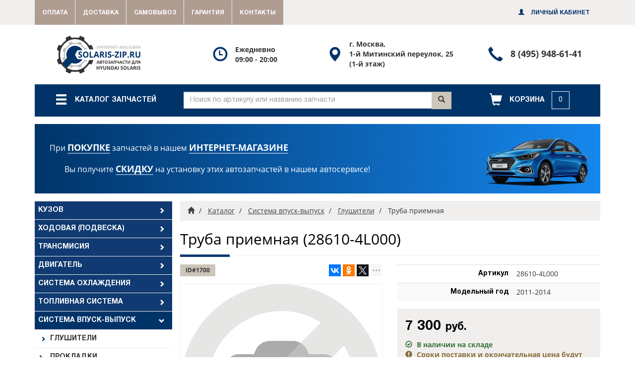

--- FILE ---
content_type: text/html; charset=UTF-8
request_url: https://solaris-zip.ru/products/truba-priemnaya-hyundai-solaris-28610-4l000/
body_size: 36413
content:
<!DOCTYPE html>
<html class="no-js" lang="ru" dir="ltr" prefix="og: http://ogp.me/ns# article: http://ogp.me/ns/article# fb: http://ogp.me/ns/fb#">
  <head>
  
    <base href="https://solaris-zip.ru/products/truba-priemnaya-hyundai-solaris-28610-4l000/">
    <meta charset="utf-8">
    <meta http-equiv="X-UA-Compatible" content="IE=edge">
    <meta name="viewport" content="width=device-width, initial-scale=1">
    <meta name="format-detection" content="address=no">
    <meta name="format-detection" content="date=no">
    <meta name="format-detection" content="email=no">
    <meta name="format-detection" content="telephone=no">
    <meta name="SKYPE_TOOLBAR" content="SKYPE_TOOLBAR_PARSER_COMPATIBLE">
    <meta name="description" content="Наименование: Труба приемная. Артикул: 28610-4L000, Описание, Характеристики, Цена. Купить по низкой цене с доставкой или самовывозом в интернет-магазине Solaris-ZIP.ru Москва (70 км МКАД, Митино).">
    <meta name="keywords" content="труба приемная, 286104l000, 28610-4l000, 28610 4l000, купить труба приемная, купить 28610-4l000, hyundai solaris, хендай солярис">
    <meta name="author" content="solaris-zip.ru">
    <meta name="copyright" content="solaris-zip.ru">
    <meta name="generator" content="BitriXCMS">
    <meta name="apple-mobile-web-app-title" content="Solaris-ZIP.ru">
    <meta name="application-name" content="Solaris-ZIP.ru">
    <meta name="msapplication-config" content="/browserconfig.xml?ver=rev1">
    <meta name="msapplication-TileImage" content="/mstile-144x144.png?ver=rev1">
    <meta name="msapplication-TileColor" content="#ffffff">
    <meta name="theme-color" content="#ffffff">
    <meta name="thumbnail" content="https://solaris-zip.ru/apple-touch-icon-120x120.png?ver=rev1">
    

    <!--<PageMap><DataObject type="thumbnail"><Attribute name="src" value="https://solaris-zip.ru/apple-touch-icon-120x120.png?ver=rev1"></Attribute><Attribute name="width" value="120"></Attribute><Attribute name="height" value="120"></Attribute></DataObject></PageMap>-->
    <meta property="og:type" content="website">
    <meta property="og:site_name" content="solaris-zip.ru">
    <meta property="og:title" content="Труба приемная (28610-4L000) для Hyundai Solaris (Хендай Солярис) - купить в Solaris-ZIP.ru Москва (70 км МКАД, Митино), доставка, самовывоз">
    <meta property="og:description" content="Наименование: Труба приемная. Артикул: 28610-4L000, Описание, Характеристики, Цена. Купить по низкой цене с доставкой или самовывозом в интернет-магазине Solaris-ZIP.ru Москва (70 км МКАД, Митино).">
    <meta property="og:url" content="https://solaris-zip.ru/products/truba-priemnaya-hyundai-solaris-28610-4l000/">
    <meta property="og:locale" content="ru_RU">
    <meta property="og:image" content="https://solaris-zip.ru/files/solaris-zip_ru-socialnet-image.jpg?ver=rev1">
    <meta property="og:image:width" content="968">
    <meta property="og:image:height" content="504">
    <meta property="og:country-name" content="Россия">
    <meta property="og:region" content="Москва">
    <meta property="og:street-address" content="1-й Митинский переулок, 25">
    <meta property="og:email" content="&#105;&#110;&#102;&#x6f;&#x40;so&#x6c;&#97;&#114;&#x69;&#115;&#x2d;&#x7a;i&#x70;&#x2e;&#x72;&#x75;">
    <meta property="og:phone_number" content="+74959486141">
    <title>Труба приемная (28610-4L000) для Hyundai Solaris (Хендай Солярис) - купить в Solaris-ZIP.ru Москва (70 км МКАД, Митино), доставка, самовывоз</title>
    <link href="https://solaris-zip.ru/products/truba-priemnaya-hyundai-solaris-28610-4l000/" rel="canonical">
    
    <link href="/manifest.json?ver=rev1" rel="manifest">
    <link href="/ya-manifest.json?ver=rev1" rel="yandex-tableau-widget">
    <link href="/safari-pinned-tab.svg?ver=rev1" rel="mask-icon" color="#003169">
    <link href="https://solaris-zip.ru/files/solaris-zip_ru-socialnet-image.jpg?ver=rev1" rel="image_src">
    <link href="/apple-touch-icon-180x180.png?ver=rev1" rel="apple-touch-icon" sizes="180x180">
    <link href="/apple-touch-icon-152x152.png?ver=rev1" rel="apple-touch-icon" sizes="152x152">
    <link href="/apple-touch-icon-144x144.png?ver=rev1" rel="apple-touch-icon" sizes="144x144">
    <link href="/apple-touch-icon-120x120.png?ver=rev1" rel="apple-touch-icon" sizes="120x120">
    <link href="/apple-touch-icon-114x114.png?ver=rev1" rel="apple-touch-icon" sizes="114x114">
    <link href="/apple-touch-icon-76x76.png?ver=rev1" rel="apple-touch-icon" sizes="76x76">
    <link href="/apple-touch-icon-72x72.png?ver=rev1" rel="apple-touch-icon" sizes="72x72">
    <link href="/apple-touch-icon-60x60.png?ver=rev1" rel="apple-touch-icon" sizes="60x60">
    <link href="/apple-touch-icon-57x57.png?ver=rev1" rel="apple-touch-icon" sizes="57x57">
    <link href="/favicon-194x194.png?ver=rev1" type="image/png" rel="icon" sizes="194x194">
    <link href="/favicon-192x192.png?ver=rev1" type="image/png" rel="icon" sizes="192x192">
    <link href="/favicon-96x96.png?ver=rev1" type="image/png" rel="icon" sizes="96x96">
    <link href="/favicon-32x32.png?ver=rev1" type="image/png" rel="icon" sizes="32x32">
    <link href="/favicon-16x16.png?ver=rev1" type="image/png" rel="icon" sizes="16x16">
    <link href="/favicon.ico?ver=rev1" rel="shortcut icon">
    <link href="/theme/default/cache/all_styles_012e4a79eb.min.css" type="text/css" rel="stylesheet" />
    <script type="text/javascript" charset="utf-8">var gpTagName__html = document.getElementsByTagName("html")[0]; gpTagName__html.className = gpTagName__html.className.replace("no-js", "js");</script>
    <script src="/theme/default/cache/base_scripts_55e8ad76f2.min.js" type="text/javascript" charset="utf-8"></script>
    <!--[if lt IE 9]-->
      <script src="/theme/default/cache/ltie9_scripts_2e1e763a9a.min.js" type="text/javascript" charset="utf-8"></script>
    <!--[endif]-->  
  <link rel="stylesheet" href="/res/components/mspnnotify/js/web/pn/pnotify.custom.css" type="text/css" />
<link rel="stylesheet" href="/res/components/msplms2zip_1/minishop2/css/web/custom.css?v=feebe7c354" type="text/css" />
<link rel="stylesheet" href="/res/components/minishop2/css/web/lib/jquery.jgrowl.min.css" type="text/css" />
<script>miniShop2Config = {"close_all_message":"\u0437\u0430\u043a\u0440\u044b\u0442\u044c \u0432\u0441\u0435","cssUrl":"\/res\/components\/minishop2\/css\/web\/","jsUrl":"\/res\/components\/minishop2\/js\/web\/","actionUrl":"\/res\/components\/minishop2\/action.php","ctx":"solaris-zipru","price_format":[2,"."," "],"price_format_no_zeros":true,"weight_format":[3,"."," "],"weight_format_no_zeros":true};</script>
</head>
  <body class="g-page g-page_mode_standard g-page_mode_shopcatalog g-page_mode_shopcatalogitem">
  
    <div class="g-page-wrapper" id="g-page-wrapper">
      <div class="g-p-main">
        <div class="g-p-main__panel-wrapper">
          <!--noindex-->
          <!--googleoff: all-->
          <div class="gm-main-menu-block hidden-pr">
            <div class="gm-main-menu-block__container container">
              <div class="gm-main-menu-block__block-wrapper">
                <div class="gm-main-menu-block__row row">
                  <div class="gm-main-menu-block__col col-xs-12 col-sm-6 col-md-3 col-lg-3 col-pr-6">
                    <div class="gm-main-menu-block__shop-catalog-wrapper">
                      <div class="gm-main-menu-block__el-table gm-main-menu-block__el-table_shop-catalog">
                        <a class="gm-main-menu-block__el-link disabled-href" href="/catalog/#page-main" title="Посмотреть каталог запчастей" role="button" data-toggle="modal" data-target="#gp-catalog-menu-modal">
                          <div class="gm-main-menu-block__el-row">
                            <div class="gm-main-menu-block__el-ico">
                              <span class="gm-main-menu-block__el-ico-shop-catalog glyphicon glyphicon-menu-hamburger"></span>
                            </div>
                            <div class="gm-main-menu-block__el-text">
                              <span class="gm-main-menu-block__el-text-shop-catalog">Каталог запчастей</span>
                            </div>
                          </div>
                        </a>
                      </div>
                    </div>
                  </div>
                  <div class="gm-main-menu-block__col col-xs-12 col-sm-6 col-md-3 col-lg-3 col-pr-12 col-md-push-6 col-lg-push-6">
                      <div class="gm-main-menu-block__shop-cart-wrapper" id="msMiniCart">
    <div class="gm-main-menu-block__el-table gm-main-menu-block__el-table_shop-cart">
      <a class="gm-main-menu-block__el-link gm-main-menu-block__el-link_shop-cart" href="/cart/#page-main" title="Посмотреть корзину" role="button" data-tooltip="tooltip" data-trigger="hover" data-container="body" data-placement="auto bottom">
        <div class="gm-main-menu-block__el-row">
          <div class="gm-main-menu-block__el-ico">
            <span class="gm-main-menu-block__el-ico-shop-cart glyphicon glyphicon-shopping-cart"></span>
          </div>
          <div class="gm-main-menu-block__el-text">
            <div class="empty">
              <span class="gm-main-menu-block__el-text-shop-cart">
                <span class="gm-main-menu-block__shop-cart-title">Корзина</span>
                <span class="gm-main-menu-block__shop-cart-nullcount">0</span>
              </span>
            </div>
            <div class="not_empty">
              <span class="gm-main-menu-block__el-text-shop-cart">
                <span class="gm-main-menu-block__shop-cart-totalcount ms2_total_count">0</span>
                <span class="gm-main-menu-block__shop-cart-totalcost">
                  <span class="gm-main-menu-block__shop-cart-totalsum ms2_total_cost">0</span>
                  <span class="gm-main-menu-block__shop-cart-totalcurrency">руб.</span>
                </span>
              </span>
            </div>
          </div>
        </div>
      </a>
    </div>
  </div>

                  </div>
                  <div class="gm-main-menu-block__col col-xs-12 col-sm-12 col-md-6 col-lg-6 col-pr-6 col-md-pull-3 col-lg-pull-3">
                    <div class="gm-main-menu-block__shop-search-wrapper">
                      <div class="gm-main-menu-block__el-table gm-main-menu-block__el-table_shop-search">
                        <div class="gm-main-menu-block__el-row">
                          <div class="gm-main-menu-block__el-text gm-main-menu-block__el-text_shop-search">
                            <form class="gm-main-menu-block__shop-search-form" id="solaris-zipru_ShopSearch_Form" name="solaris-zipru_ShopSearch_Form" action="/catalog/search/" method="get">
                              <div class="gm-main-menu-block__shop-search-input-group input-group">
                                <input class="gm-main-menu-block__shop-search-form-control form-control" name="q" type="text" value="" placeholder="Поиск по артикулу или названию запчасти">
                                <div class="gm-main-menu-block__shop-search-input-group-btn input-group-btn">
                                  <button class="gm-main-menu-block__shop-search-btn btn btn-default" type="submit">
                                    <span class="glyphicon glyphicon-search"></span>
                                  </button>
                                </div>
                              </div>
                            </form>
                          </div>
                        </div>
                      </div>
                    </div>
                  </div>
                </div>
              </div>
            </div>
          </div>
          <!--googleon: all-->
          <!--/noindex-->
          <div class="gm-top-banner-block gm-top-banner-block_banner-ver_1 hidden-pr">
            <div class="gm-top-banner-block__container container">
              <div class="gm-top-banner-block__row row">
                <div class="gm-top-banner-block__col col-xs-12 col-sm-12 col-md-12 col-lg-12 col-pr-12">
                  <a class="gm-top-banner-block__link" href="/car-services/" target="_blank">
                    <div class="gm-top-banner-block__wrapper">
                      <div class="gm-top-banner-block__content">
                        <div class="gm-top-banner-block__title">
                          <span>При
                            <strong>покупке</strong> запчастей в нашем
                            <strong>интернет-магазине</strong>
                          </span>
                          <span>Вы получите
                            <strong>скидку</strong> на установку этих автозапчастей в нашем автосервисе!</span>
                        </div>
                      </div>
                      <img class="gm-top-banner-block__img" src="/files/gm-top-banner-block/banner-03.png" alt="Хендай Солярис баннер">
                    </div>
                  </a>
                </div>
              </div>
            </div>
          </div>
          <div class="g-p-main__container container">
            <div class="g-p-main__row row">
              <div class="g-p-main__col col-xs-12 col-sm-12 col-md-9 col-lg-9 col-pr-12 col-xs-push-0 col-sm-push-0 col-md-push-3 col-lg-push-3 col-pr-push-0">
                <div class="g-p-main__g-p-main-tag">
                
  <div class="gm-breadcrumbs-block">
  <div class="gm-breadcrumbs-block__block-wrapper">
    <div class="gm-breadcrumbs-block__row row">
      <div class="gm-breadcrumbs-block__col col-xs-12 col-sm-12 col-md-12 col-lg-12 col-pr-12">
                  <ol class="gm-breadcrumbs-block__breadcrumb-list breadcrumb" itemscope itemtype="http://schema.org/BreadcrumbList">
      <li class="gm-breadcrumbs-block__breadcrumb-el gm-breadcrumbs-block__breadcrumb-el_pos_first" itemscope itemtype="http://schema.org/ListItem" itemprop="itemListElement">
    <a class="gm-breadcrumbs-block__breadcrumb-el-link" href="/" title="Главная страница" itemscope itemtype="http://schema.org/Thing" itemprop="item" itemid="/">
      <span class="gm-breadcrumbs-block__breadcrumb-el-ico glyphicon glyphicon-home"></span>
      <span class="gm-breadcrumbs-block__sr-only sr-only" itemprop="name">Главная</span>
    </a>
    <meta itemprop="position" content="1" />
  </li>


  <li class="gm-breadcrumbs-block__breadcrumb-el" itemscope itemtype="http://schema.org/ListItem" itemprop="itemListElement">
    <a class="gm-breadcrumbs-block__breadcrumb-el-link" href="/catalog/" title="Каталог запчастей" itemscope itemtype="http://schema.org/Thing" itemprop="item" itemid="/catalog/" ><span itemprop="name">Каталог</span></a>
    <meta itemprop="position" content="2" />
  </li>


  <li class="gm-breadcrumbs-block__breadcrumb-el" itemscope itemtype="http://schema.org/ListItem" itemprop="itemListElement">
    <a class="gm-breadcrumbs-block__breadcrumb-el-link" href="/catalog/in-out-system/" title="" itemscope itemtype="http://schema.org/Thing" itemprop="item" itemid="/catalog/in-out-system/" ><span itemprop="name">Система впуск-выпуск</span></a>
    <meta itemprop="position" content="3" />
  </li>


  <li class="gm-breadcrumbs-block__breadcrumb-el" itemscope itemtype="http://schema.org/ListItem" itemprop="itemListElement">
    <a class="gm-breadcrumbs-block__breadcrumb-el-link" href="/catalog/in-out-system/mufflers/" title="" itemscope itemtype="http://schema.org/Thing" itemprop="item" itemid="/catalog/in-out-system/mufflers/" ><span itemprop="name">Глушители</span></a>
    <meta itemprop="position" content="4" />
  </li>


  <li class="gm-breadcrumbs-block__breadcrumb-el gm-breadcrumbs-block__breadcrumb-el_pos_last gm-breadcrumbs-block__breadcrumb-el_state_active active" itemscope itemtype="http://schema.org/ListItem" itemprop="itemListElement">
    <a class="gm-breadcrumbs-block__breadcrumb-el-link hidden" href="/products/truba-priemnaya-hyundai-solaris-28610-4l000/" title="" itemscope itemtype="http://schema.org/Thing" itemprop="item" itemid="/products/truba-priemnaya-hyundai-solaris-28610-4l000/" ><span itemprop="name">Труба приемная</span></a>
    <meta itemprop="position" content="5" />
    <span class="gm-breadcrumbs-block__breadcrumb-el-link"><span>Труба приемная</span></span>
  </li>
  
  </ol>

      </div>
    </div>
  </div>
</div>
  <div class="g-p-main__row row">
    <div class="g-p-main__col g-p-main__col_gm-page-content col-xs-12 col-sm-12 col-md-12 col-lg-12 col-pr-12">
      <div class="gm-page-content">
        
  <header class="gm-page-content__header">
    <h1 class="gm-page-content__title">Труба приемная <span class="gm-page-content__title-ext gm-page-content__title-ext_shop-catalog-item_article">(28610-4L000)</span></h1>
    <div class="gm-page-content__separator bg-primary"></div>
  </header>
    <div class="gc-shop-catalog-item-block" itemscope itemtype="http://schema.org/Product">
    <div class="gc-shop-catalog-item-block__block-wrapper">
      <div class="gc-shop-catalog-item-block__row gc-shop-catalog-item-block__row_pos_first gc-shop-catalog-item-block__row_pos_last row">
        <div class="gc-shop-catalog-item-block__col col-xs-12 col-sm-6 col-md-6 col-lg-6 col-pr-6">
          <div class="gc-shop-catalog-item-block__row gc-shop-catalog-item-block__row_pos_first gc-shop-catalog-item-block__row_pos_last row">
            <div class="gc-shop-catalog-item-block__col gc-shop-catalog-item-block__col_col_product-order-sys col-xs-6 col-sm-6 col-md-6 col-lg-6 col-pr-6">
              <!--noindex-->
              <!--googleoff: all-->
              <div class="gc-shop-catalog-item-block__product-order-sys btn-group btn-group-sm" role="group" aria-label="Служебная информация товара">
                <span class="gc-shop-catalog-item-block__product-order-sys-code btn btn-default">ID&#35;1700</span>
                <a class="gc-shop-catalog-item-block__product-order-sys-link btn btn-default hidden" href="https://solaris-zip.ru/products/truba-priemnaya-hyundai-solaris-28610-4l000/" itemprop="url">
                  <span class="gc-shop-catalog-item-block__product-order-sys-link-ico glyphicon glyphicon-link"></span>
                </a>
              </div>
              <!--googleon: all-->
              <!--/noindex-->
            </div>
            <div class="gc-shop-catalog-item-block__col gc-shop-catalog-item-block__col_col_product-social-share col-xs-6 col-sm-6 col-md-6 col-lg-6 col-pr-6">
              <div class="gc-shop-catalog-item-block__product-social-share hidden-pr" role="group" aria-label="Поделиться в соц. сетях и мессенджерах">
                <div class="gc-shop-catalog-item-block__product-ya-share2 ya-share2" data-services="vkontakte,facebook,odnoklassniki,twitter,gplus,moimir,pinterest,pocket,tumblr,linkedin,blogger,lj,collections,evernote,viber,whatsapp,skype,telegram" data-hashtags data-lang="ru" data-limit="3"></div>
              </div>
            </div>
          </div>
          <div class="gc-shop-catalog-item-block__photo-wrapper">
            <div class="gc-shop-catalog-item-block__photo-main gc-shop-catalog-item-block__photo-main_s_no-foto">
              <a class="gc-shop-catalog-item-block__photo-main-link" href="/theme/default/img/shop-catalog/product-photo-empty_1_1024x1024.png" title="Фото товара отсутствует" target="_blank">
                <img class="gc-shop-catalog-item-block__photo-main-img img-responsive" src="/theme/default/img/shop-catalog/product-photo-empty_1_1024x1024.png" title="Фото товара отсутствует" alt="Фото товара отсутствует">
                <img class="gc-shop-catalog-item-block__photo-main-img-svg img-responsive" src="/theme/default/img/shop-catalog/product-photo-empty_1_1024x1024.svg" title="Фото товара отсутствует" alt="Фото товара отсутствует">
              </a>
            </div>
          </div>
        </div>
        <div class="gc-shop-catalog-item-block__col col-xs-12 col-sm-6 col-md-6 col-lg-6 col-pr-6">
          <div class="gc-shop-catalog-item-block__row gc-shop-catalog-item-block__row_pos_first gc-shop-catalog-item-block__row_pos_last row">
            <div class="gc-shop-catalog-item-block__col col-xs-12 col-sm-12 col-md-12 col-lg-12 col-pr-12">
              <div class="gc-shop-catalog-item-block__table-responsive table-responsive">
                <table class="gc-shop-catalog-item-block__product-info-table table table-striped table-hover">
                  <tbody class="gc-shop-catalog-item-block__product-info-tbody">
                    <tr class="gc-shop-catalog-item-block__product-info-row gc-shop-catalog-item-block__product-info-row_field_title hidden">
                      <th class="gc-shop-catalog-item-block__product-info-hcell gc-shop-catalog-item-block__product-info-hcell_field_title text-right">Наименование</th>
                      <td class="gc-shop-catalog-item-block__product-info-cell gc-shop-catalog-item-block__product-info-cell_field_data" itemprop="name">Труба приемная (28610-4L000)</td>
                    </tr>
                                        <tr class="gc-shop-catalog-item-block__product-info-row gc-shop-catalog-item-block__product-info-row_field_article">
                      <th class="gc-shop-catalog-item-block__product-info-hcell gc-shop-catalog-item-block__product-info-hcell_field_title text-right">Артикул</th>
                      <td class="gc-shop-catalog-item-block__product-info-cell gc-shop-catalog-item-block__product-info-cell_field_data" itemprop="mpn">28610-4L000</td>
                    </tr>
                                        <tr class="gc-shop-catalog-item-block__product-info-row gc-shop-catalog-item-block__product-info-row_field_model_release_year">
                      <th class="gc-shop-catalog-item-block__product-info-hcell gc-shop-catalog-item-block__product-info-hcell_field_title text-right">Модельный год</th>
                      <td class="gc-shop-catalog-item-block__product-info-cell gc-shop-catalog-item-block__product-info-cell_field_data">2011-2014</td>
                    </tr>
                                      </tbody>
                </table>
              </div>
            </div>
            <div class="gc-shop-catalog-item-block__col col-xs-12 col-sm-12 col-md-12 col-lg-12 col-pr-12">
              <div class="gc-shop-catalog-item-block__product-buy">
                <div class="gc-shop-catalog-item-block__row gc-shop-catalog-item-block__row_pos_first gc-shop-catalog-item-block__row_pos_last row">
                  <div class="gc-shop-catalog-item-block__col col-xs-12 col-sm-12 col-md-12 col-lg-12 col-pr-12">
                    <div class="gc-shop-catalog-item-block__product-buy-info" itemprop="offers" itemscope itemtype="http://schema.org/Offer">
                      <div class="gc-shop-catalog-item-block__product-price">
                        <span class="gc-shop-catalog-item-block__product-price-data gc-shop-catalog-item-block__product-price-data_price_current">
                          <span class="gc-shop-catalog-item-block__product-price" content="7300.00" itemprop="price">7 300</span>
                          <span class="gc-shop-catalog-item-block__product-price-currency" content="RUB" itemprop="priceCurrency">руб.</span>
                        </span>
                                              </div>
                      <div class="gc-shop-catalog-item-block__product-availability">
                                                <span class="gc-shop-catalog-item-block__product-availability-data text-success">
                          <span class="gc-shop-catalog-item-block__product-availability-ico glyphicon glyphicon-ok-circle"></span>
                          <span class="gc-shop-catalog-item-block__product-availability-title">
                            <link href="http://schema.org/InStock" itemprop="availability">В наличии на складе</span>
                        </span>
                        <!--noindex-->
                        <!--googleoff: all-->
                        <br>
                        <span class="gc-shop-catalog-item-block__product-availability-data gc-shop-catalog-item-block__product-availability-data_s_no-stock text-warning">
                          <span class="gc-shop-catalog-item-block__product-availability-ico glyphicon glyphicon-exclamation-sign"></span>
                          <span class="gc-shop-catalog-item-block__product-availability-title">Сроки поставки и окончательная цена будут согласованы менеджерами при обработке заказа</span>
                        </span>
                        <!--googleon: all-->
                        <!--/noindex-->
                                              </div>
                    </div>
                  </div>
                  <div class="gc-shop-catalog-item-block__col col-xs-12 col-sm-12 col-md-12 col-lg-12 col-pr-12">
                    <form class="gc-shop-catalog-item-block__product-buy-form ms2_form" name="BuyProduct_Form" action="/products/truba-priemnaya-hyundai-solaris-28610-4l000/" method="post" enctype="multipart/form-data">
                      <div class="gc-shop-catalog-item-block__row gc-shop-catalog-item-block__row_pos_first gc-shop-catalog-item-block__row_pos_last row">
                        <div class="gc-shop-catalog-item-block__col col-xs-4 col-sm-5 col-md-5 col-lg-5 col-pr-5">
                          <input class="gc-shop-catalog-item-block__product-buy-data gc-shop-catalog-item-block__product-buy-data_field_id" name="id" type="hidden" value="1700">
                          <input class="gc-shop-catalog-item-block__product-buy-data gc-shop-catalog-item-block__product-buy-data_field_count form-control text-center" name="count" type="number" value="1" placeholder="Кол-во" tabindex="110" step="1" min="1" max="999" required>
                          <input class="gc-shop-catalog-item-block__product-buy-data gc-shop-catalog-item-block__product-buy-data_field_options" name="options" type="hidden" value="[]">
                        </div>
                        <div class="gc-shop-catalog-item-block__col col-xs-8 col-sm-7 col-md-7 col-lg-7 col-pr-7">
                          <button class="gc-shop-catalog-item-block__product-buy-btn gc-shop-catalog-item-block__product-buy-btn_btn_submit gc-shop-catalog-item-block__product-buy-btn_btn_add-cart btn btn-primary btn-block" name="ms2_action" type="submit" value="cart/add" tabindex="110" title="Добавить в корзину">
                            <span class="gc-shop-catalog-item-block__product-buy-btn gc-shop-catalog-item-block__product-buy-btn_btn_ico glyphicon glyphicon-shopping-cart"></span>
                            <span class="gc-shop-catalog-item-block__product-buy-btn gc-shop-catalog-item-block__product-buy-btn_btn_title">В корзину</span>
                          </button>
                        </div>
                      </div>
                    </form>
                    <div class="gc-shop-catalog-item-block__product-buy-devider"></div>
                    <div class="gc-shop-catalog-item-block__product-buy-transport">
                      <div class="gc-shop-catalog-item-block__product-buy-transport-data">
                        <a class="gc-shop-catalog-item-block__product-buy-transport-link" href="/pickup/" target="_blank">
                          <span class="gc-shop-catalog-item-block__product-buy-transport-title">
                            <strong>Самовывоз</strong> - бесплатно</span>
                        </a>
                      </div>
                                          </div>
                  </div>
                </div>
              </div>
              <div class="gc-shop-catalog-item-block__product-buy-ps-msg alert alert-info">
                <p>В нашем интернет-магазине Solaris-ZIP.ru Вы можете 
                <strong>купить Труба приемная (28610-4L000)</strong> для Hyundai Solaris (Хендай Солярис) по низкой цене. Мы находимся в Москве (70 км МКАД, Митино). У Вас есть возможность забрать свой заказ в нашем пункте самовывоза бесплатно.</p>
              </div>
            </div>
          </div>
        </div>
        <div class="gc-shop-catalog-item-block__col col-xs-12 col-sm-12 col-md-12 col-lg-12 col-pr-12">
        			
			<div class="related-block">
				<div class="h2">Похожие товары</div>
				<div class="row">			
										<div class="col-sm-4">
								<div class="related-item">
									<a href="/products/glushitel-zadnyaya-chast-sedan-hyundai-solaris-28710-4l000/" class="related-item__img">
										<img src="/theme/default/img/shop-catalog/product-photo-empty_1_1024x1024.png" alt="Название">
									</a>
									<a class="related-item__title" href="/products/glushitel-zadnyaya-chast-sedan-hyundai-solaris-28710-4l000/">Глушитель задняя часть (седан)</a>
									<div class="related-item__price">15 300 руб.</div>
									<form method="post" class="ms2_form">
										<input type="hidden" name="id" value="1183">
										<input type="hidden" name="count" value="1">
										<input type="hidden" name="options" value="[]">
										<button class="btn btn-primary btn-sm" name="ms2_action" type="submit" value="cart/add" tabindex="110" title="Добавить в корзину">
											<span class="glyphicon glyphicon-shopping-cart"></span>
											В корзину
										</button>
									</form>
								</div>
							</div><!-- end column -->
<div class="col-sm-4">
								<div class="related-item">
									<a href="/products/kolco-krepleniya-glushitelya-hyundai-solaris-28760-4a700/" class="related-item__img">
										<img src="/theme/default/img/shop-catalog/product-photo-empty_1_1024x1024.png" alt="Название">
									</a>
									<a class="related-item__title" href="/products/kolco-krepleniya-glushitelya-hyundai-solaris-28760-4a700/">Кольцо крепления глушителя</a>
									<div class="related-item__price">270 руб.</div>
									<form method="post" class="ms2_form">
										<input type="hidden" name="id" value="1315">
										<input type="hidden" name="count" value="1">
										<input type="hidden" name="options" value="[]">
										<button class="btn btn-primary btn-sm" name="ms2_action" type="submit" value="cart/add" tabindex="110" title="Добавить в корзину">
											<span class="glyphicon glyphicon-shopping-cart"></span>
											В корзину
										</button>
									</form>
								</div>
							</div><!-- end column -->
<div class="col-sm-4">
								<div class="related-item">
									<a href="/products/kolco-krepleniya-glushitelya-rezonatora-hyundai-solaris-28768-0u000/" class="related-item__img">
										<img src="/theme/default/img/shop-catalog/product-photo-empty_1_1024x1024.png" alt="Название">
									</a>
									<a class="related-item__title" href="/products/kolco-krepleniya-glushitelya-rezonatora-hyundai-solaris-28768-0u000/">Кольцо крепления глушителя (РЕЗОНАТОРА)</a>
									<div class="related-item__price">290 руб.</div>
									<form method="post" class="ms2_form">
										<input type="hidden" name="id" value="1317">
										<input type="hidden" name="count" value="1">
										<input type="hidden" name="options" value="[]">
										<button class="btn btn-primary btn-sm" name="ms2_action" type="submit" value="cart/add" tabindex="110" title="Добавить в корзину">
											<span class="glyphicon glyphicon-shopping-cart"></span>
											В корзину
										</button>
									</form>
								</div>
							</div><!-- end column -->
            </div><!-- end row -->
          </div><!-- end related-block -->
        
                    <div class="gm-page-content__header">
            <p class="gm-page-content__title h3">Самовывоз из магазина в Москве (бесплатно)</p>
            <div class="gm-page-content__separator bg-primary"></div>
          </div>
          <p>Вы можете самостоятельно забрать свой заказ в нашем пункте выдачи товаров бесплатно (в рабочее время: Ежедневно с 09:00 до 20:00), который находится по адресу:
            <a href="https://yandex.ru/maps/213/moscow/?ll=37.389495%2C55.851922&z=15&from=1org_map&mode=search&ol=biz&oid=1338737618"
              target="_blank">г. Москва, 1-й Митинский переулок, 25</a> (70 км МКАД, Митино) (1-й этаж), предварительно подтвердив возможность его получения у менеджеров по телефону
            <a href="tel:+74959486141" title="Позвонить по телефону 8 (495) 948-61-41">8 (495) 948-61-41</a>.</p>
          <div class="gm-page-content__header">
            <p class="gm-page-content__title h3">Гарантии на запчасти Хендай Солярис</p>
            <div class="gm-page-content__separator bg-primary"></div>
          </div>
          <p>Все претензии по обмену или возврату товара ненадлежащего качества принимаются в течение 14 дней со дня покупки.</p>
          <p>Гарантия не распространяется на расходные материалы (колодки, пистоны, резинотехнические изделия). Подробнее о гарантии
            <a href="/guarantee/">здесь</a>.</p>
        </div>
      </div>
    </div>
  </div>

  
      </div>
    </div>
  </div>

                </div>
              </div>
              <div class="g-p-main__col col-xs-12 col-sm-12 col-md-3 col-lg-3 col-pr-0 col-xs-pull-0 col-sm-pull-0 col-md-pull-9 col-lg-pull-9 col-pr-pull-0">
                <div class="gm-catalog-menu-block">
  <div class="gm-catalog-menu-block__block-wrapper">
    <div class="gp-catalog-menu-modal modal fade hidden-pr" id="gp-catalog-menu-modal" role="dialog" tabindex="-1" aria-labelledby="gp-catalog-menu-modal-label">
      <div class="gp-catalog-menu-modal__modal-dialog modal-dialog modal-fs" role="document">
        <div class="gp-catalog-menu-modal__modal-content modal-content">
          <div class="gp-catalog-menu-modal__modal-header modal-header">
            <button class="gp-catalog-menu-modal__close close" type="button" data-dismiss="modal" aria-label="Закрыть" tabindex="9010">
              <span aria-hidden="true">&times;</span>
            </button>
            <div class="gp-catalog-menu-modal__modal-title h4 modal-title" id="gp-catalog-menu-modal-label">
              <span class="gp-catalog-menu-modal__modal-title-icon modal-title-icon glyphicon glyphicon-menu-hamburger text-primary"></span> Каталог запчастей</div>
          </div>
          <div class="gp-catalog-menu-modal__modal-body modal-body">
            <div class="gp-catalog-menu-block">
              <div class="gp-catalog-menu-block__block-wrapper">
                              
                                  <ul class="gp-catalog-menu-block__menu-list gp-catalog-menu-block__menu-list_lvl_1" id="gp-catalog-menu-list" role="tablist" aria-multiselectable="true">
      <li class="gp-catalog-menu-block__menu-el gp-catalog-menu-block__menu-el_lvl_1 panel gp-catalog-menu-block__menu-el_pos_first first gp-catalog-menu-block__menu-list_lvl_1" role="tab">
    <a class="gp-catalog-menu-block__menu-el-link gp-catalog-menu-block__menu-el-link_lvl_1 disabled-href collapsed" href="/catalog/body/" title="Кузов" role="button" data-toggle="collapse" data-parent="#gp-catalog-menu-list" data-target="#gp-catalog-menu_lvl_1_el_1024" aria-expanded="false" aria-controls="gp-catalog-menu_lvl_1_el_1024" >
      <span class="gp-catalog-menu-block__menu-el-title gp-catalog-menu-block__menu-el-title_lvl_1">Кузов</span>
      <span class="gp-catalog-menu-block__menu-el-caret gp-catalog-menu-block__menu-el-caret_lvl_1">
        <span class="gp-catalog-menu-block__menu-el-caret-ico gp-catalog-menu-block__menu-el-caret-ico_lvl_1 glyphicon glyphicon-chevron-right"></span>
      </span>
    </a>
    <div class="gp-catalog-menu-block__collapse collapse" id="gp-catalog-menu_lvl_1_el_1024" role="tabpanel" aria-expanded="false">
                  <ul class="gp-catalog-menu-block__menu-list gp-catalog-menu-block__menu-list_lvl_2">
      <li class="gp-catalog-menu-block__menu-el_pos_first first gp-catalog-menu-block__menu-list_lvl_2">
    <a class="gp-catalog-menu-block__menu-el-link gp-catalog-menu-block__menu-el-link_lvl_2" href="/catalog/body/glasses/" title="Стекла — Кузов" role="button" >
      <span class="gp-catalog-menu-block__menu-el-marker gp-catalog-menu-block__menu-el-marker_lvl_2 glyphicon glyphicon-chevron-right"></span>
      <span class="gp-catalog-menu-block__menu-el-title gp-catalog-menu-block__menu-el-title_lvl_2">Стекла</span>
    </a>
  </li>

  <li class="gp-catalog-menu-block__menu-list_lvl_2">
    <a class="gp-catalog-menu-block__menu-el-link gp-catalog-menu-block__menu-el-link_lvl_2" href="/catalog/body/optics/" title="Оптика (фары, фонари) — Кузов" role="button" >
      <span class="gp-catalog-menu-block__menu-el-marker gp-catalog-menu-block__menu-el-marker_lvl_2 glyphicon glyphicon-chevron-right"></span>
      <span class="gp-catalog-menu-block__menu-el-title gp-catalog-menu-block__menu-el-title_lvl_2">Оптика (фары, фонари)</span>
    </a>
  </li>

  <li class="gp-catalog-menu-block__menu-list_lvl_2">
    <a class="gp-catalog-menu-block__menu-el-link gp-catalog-menu-block__menu-el-link_lvl_2" href="/catalog/body/mirrors/" title="Зеркала — Кузов" role="button" >
      <span class="gp-catalog-menu-block__menu-el-marker gp-catalog-menu-block__menu-el-marker_lvl_2 glyphicon glyphicon-chevron-right"></span>
      <span class="gp-catalog-menu-block__menu-el-title gp-catalog-menu-block__menu-el-title_lvl_2">Зеркала</span>
    </a>
  </li>

  <li class="gp-catalog-menu-block__menu-list_lvl_2">
    <a class="gp-catalog-menu-block__menu-el-link gp-catalog-menu-block__menu-el-link_lvl_2" href="/catalog/body/bumpers/" title="Бампера — Кузов" role="button" >
      <span class="gp-catalog-menu-block__menu-el-marker gp-catalog-menu-block__menu-el-marker_lvl_2 glyphicon glyphicon-chevron-right"></span>
      <span class="gp-catalog-menu-block__menu-el-title gp-catalog-menu-block__menu-el-title_lvl_2">Бампера</span>
    </a>
  </li>

  <li class="gp-catalog-menu-block__menu-list_lvl_2">
    <a class="gp-catalog-menu-block__menu-el-link gp-catalog-menu-block__menu-el-link_lvl_2" href="/catalog/body/details/" title="Железо (кузовные детали) — Кузов" role="button" >
      <span class="gp-catalog-menu-block__menu-el-marker gp-catalog-menu-block__menu-el-marker_lvl_2 glyphicon glyphicon-chevron-right"></span>
      <span class="gp-catalog-menu-block__menu-el-title gp-catalog-menu-block__menu-el-title_lvl_2">Железо (кузовные детали)</span>
    </a>
  </li>

  <li class="gp-catalog-menu-block__menu-list_lvl_2">
    <a class="gp-catalog-menu-block__menu-el-link gp-catalog-menu-block__menu-el-link_lvl_2" href="/catalog/body/salon/" title="Салон — Кузов" role="button" >
      <span class="gp-catalog-menu-block__menu-el-marker gp-catalog-menu-block__menu-el-marker_lvl_2 glyphicon glyphicon-chevron-right"></span>
      <span class="gp-catalog-menu-block__menu-el-title gp-catalog-menu-block__menu-el-title_lvl_2">Салон</span>
    </a>
  </li>

  <li class="gp-catalog-menu-block__menu-list_lvl_2">
    <a class="gp-catalog-menu-block__menu-el-link gp-catalog-menu-block__menu-el-link_lvl_2" href="/catalog/body/mudguard/" title="Подкрылки, брызговики — Кузов" role="button" >
      <span class="gp-catalog-menu-block__menu-el-marker gp-catalog-menu-block__menu-el-marker_lvl_2 glyphicon glyphicon-chevron-right"></span>
      <span class="gp-catalog-menu-block__menu-el-title gp-catalog-menu-block__menu-el-title_lvl_2">Подкрылки, брызговики</span>
    </a>
  </li>

  <li class="gp-catalog-menu-block__menu-list_lvl_2">
    <a class="gp-catalog-menu-block__menu-el-link gp-catalog-menu-block__menu-el-link_lvl_2" href="/catalog/body/safety-system/" title="Система безопасности — Кузов" role="button" >
      <span class="gp-catalog-menu-block__menu-el-marker gp-catalog-menu-block__menu-el-marker_lvl_2 glyphicon glyphicon-chevron-right"></span>
      <span class="gp-catalog-menu-block__menu-el-title gp-catalog-menu-block__menu-el-title_lvl_2">Система безопасности</span>
    </a>
  </li>

  <li class="gp-catalog-menu-block__menu-list_lvl_2">
    <a class="gp-catalog-menu-block__menu-el-link gp-catalog-menu-block__menu-el-link_lvl_2" href="/catalog/body/door-lock/" title="Замки — Кузов" role="button" >
      <span class="gp-catalog-menu-block__menu-el-marker gp-catalog-menu-block__menu-el-marker_lvl_2 glyphicon glyphicon-chevron-right"></span>
      <span class="gp-catalog-menu-block__menu-el-title gp-catalog-menu-block__menu-el-title_lvl_2">Замки</span>
    </a>
  </li>

  <li class="gp-catalog-menu-block__menu-list_lvl_2">
    <a class="gp-catalog-menu-block__menu-el-link gp-catalog-menu-block__menu-el-link_lvl_2" href="/catalog/body/protection/" title="Защита — Кузов" role="button" >
      <span class="gp-catalog-menu-block__menu-el-marker gp-catalog-menu-block__menu-el-marker_lvl_2 glyphicon glyphicon-chevron-right"></span>
      <span class="gp-catalog-menu-block__menu-el-title gp-catalog-menu-block__menu-el-title_lvl_2">Защита</span>
    </a>
  </li>

  <li class="gp-catalog-menu-block__menu-el_pos_last last gp-catalog-menu-block__menu-list_lvl_2">
    <a class="gp-catalog-menu-block__menu-el-link gp-catalog-menu-block__menu-el-link_lvl_2" href="/catalog/body/other/" title="Прочее — Кузов" role="button" >
      <span class="gp-catalog-menu-block__menu-el-marker gp-catalog-menu-block__menu-el-marker_lvl_2 glyphicon glyphicon-chevron-right"></span>
      <span class="gp-catalog-menu-block__menu-el-title gp-catalog-menu-block__menu-el-title_lvl_2">Прочее</span>
    </a>
  </li>

  </ul>

        </div>
  </li>

  <li class="gp-catalog-menu-block__menu-el gp-catalog-menu-block__menu-el_lvl_1 panel gp-catalog-menu-block__menu-list_lvl_1" role="tab">
    <a class="gp-catalog-menu-block__menu-el-link gp-catalog-menu-block__menu-el-link_lvl_1 disabled-href collapsed" href="/catalog/running-suspender/" title="Ходовая (подвеска)" role="button" data-toggle="collapse" data-parent="#gp-catalog-menu-list" data-target="#gp-catalog-menu_lvl_1_el_1088" aria-expanded="false" aria-controls="gp-catalog-menu_lvl_1_el_1088" >
      <span class="gp-catalog-menu-block__menu-el-title gp-catalog-menu-block__menu-el-title_lvl_1">Ходовая (подвеска)</span>
      <span class="gp-catalog-menu-block__menu-el-caret gp-catalog-menu-block__menu-el-caret_lvl_1">
        <span class="gp-catalog-menu-block__menu-el-caret-ico gp-catalog-menu-block__menu-el-caret-ico_lvl_1 glyphicon glyphicon-chevron-right"></span>
      </span>
    </a>
    <div class="gp-catalog-menu-block__collapse collapse" id="gp-catalog-menu_lvl_1_el_1088" role="tabpanel" aria-expanded="false">
                  <ul class="gp-catalog-menu-block__menu-list gp-catalog-menu-block__menu-list_lvl_2">
      <li class="gp-catalog-menu-block__menu-el_pos_first first gp-catalog-menu-block__menu-list_lvl_2">
    <a class="gp-catalog-menu-block__menu-el-link gp-catalog-menu-block__menu-el-link_lvl_2" href="/catalog/running-suspender/spring-absorbers/" title="Амортизаторы, пружины — Ходовая (подвеска)" role="button" >
      <span class="gp-catalog-menu-block__menu-el-marker gp-catalog-menu-block__menu-el-marker_lvl_2 glyphicon glyphicon-chevron-right"></span>
      <span class="gp-catalog-menu-block__menu-el-title gp-catalog-menu-block__menu-el-title_lvl_2">Амортизаторы, пружины</span>
    </a>
  </li>

  <li class="gp-catalog-menu-block__menu-list_lvl_2">
    <a class="gp-catalog-menu-block__menu-el-link gp-catalog-menu-block__menu-el-link_lvl_2" href="/catalog/running-suspender/levers/" title="Рычаги — Ходовая (подвеска)" role="button" >
      <span class="gp-catalog-menu-block__menu-el-marker gp-catalog-menu-block__menu-el-marker_lvl_2 glyphicon glyphicon-chevron-right"></span>
      <span class="gp-catalog-menu-block__menu-el-title gp-catalog-menu-block__menu-el-title_lvl_2">Рычаги</span>
    </a>
  </li>

  <li class="gp-catalog-menu-block__menu-list_lvl_2">
    <a class="gp-catalog-menu-block__menu-el-link gp-catalog-menu-block__menu-el-link_lvl_2" href="/catalog/running-suspender/engine-bed/" title="Подрамник (рама двигателя) — Ходовая (подвеска)" role="button" >
      <span class="gp-catalog-menu-block__menu-el-marker gp-catalog-menu-block__menu-el-marker_lvl_2 glyphicon glyphicon-chevron-right"></span>
      <span class="gp-catalog-menu-block__menu-el-title gp-catalog-menu-block__menu-el-title_lvl_2">Подрамник (рама двигателя)</span>
    </a>
  </li>

  <li class="gp-catalog-menu-block__menu-list_lvl_2">
    <a class="gp-catalog-menu-block__menu-el-link gp-catalog-menu-block__menu-el-link_lvl_2" href="/catalog/running-suspender/bearings-of-naves-naves/" title="Подшипники ступиц, ступицы — Ходовая (подвеска)" role="button" >
      <span class="gp-catalog-menu-block__menu-el-marker gp-catalog-menu-block__menu-el-marker_lvl_2 glyphicon glyphicon-chevron-right"></span>
      <span class="gp-catalog-menu-block__menu-el-title gp-catalog-menu-block__menu-el-title_lvl_2">Подшипники ступиц, ступицы</span>
    </a>
  </li>

  <li class="gp-catalog-menu-block__menu-list_lvl_2">
    <a class="gp-catalog-menu-block__menu-el-link gp-catalog-menu-block__menu-el-link_lvl_2" href="/catalog/running-suspender/steering/" title="Рулевое управление — Ходовая (подвеска)" role="button" >
      <span class="gp-catalog-menu-block__menu-el-marker gp-catalog-menu-block__menu-el-marker_lvl_2 glyphicon glyphicon-chevron-right"></span>
      <span class="gp-catalog-menu-block__menu-el-title gp-catalog-menu-block__menu-el-title_lvl_2">Рулевое управление</span>
    </a>
  </li>

  <li class="gp-catalog-menu-block__menu-list_lvl_2">
    <a class="gp-catalog-menu-block__menu-el-link gp-catalog-menu-block__menu-el-link_lvl_2" href="/catalog/running-suspender/bushings-silentblocks/" title="Втулки, сайлентблоки — Ходовая (подвеска)" role="button" >
      <span class="gp-catalog-menu-block__menu-el-marker gp-catalog-menu-block__menu-el-marker_lvl_2 glyphicon glyphicon-chevron-right"></span>
      <span class="gp-catalog-menu-block__menu-el-title gp-catalog-menu-block__menu-el-title_lvl_2">Втулки, сайлентблоки</span>
    </a>
  </li>

  <li class="gp-catalog-menu-block__menu-el_pos_last last gp-catalog-menu-block__menu-list_lvl_2">
    <a class="gp-catalog-menu-block__menu-el-link gp-catalog-menu-block__menu-el-link_lvl_2" href="/catalog/running-suspender/other/" title="Прочее — Ходовая (подвеска)" role="button" >
      <span class="gp-catalog-menu-block__menu-el-marker gp-catalog-menu-block__menu-el-marker_lvl_2 glyphicon glyphicon-chevron-right"></span>
      <span class="gp-catalog-menu-block__menu-el-title gp-catalog-menu-block__menu-el-title_lvl_2">Прочее</span>
    </a>
  </li>

  </ul>

        </div>
  </li>

  <li class="gp-catalog-menu-block__menu-el gp-catalog-menu-block__menu-el_lvl_1 panel gp-catalog-menu-block__menu-list_lvl_1" role="tab">
    <a class="gp-catalog-menu-block__menu-el-link gp-catalog-menu-block__menu-el-link_lvl_1 disabled-href collapsed" href="/catalog/transmission/" title="Трансмисия" role="button" data-toggle="collapse" data-parent="#gp-catalog-menu-list" data-target="#gp-catalog-menu_lvl_1_el_1077" aria-expanded="false" aria-controls="gp-catalog-menu_lvl_1_el_1077" >
      <span class="gp-catalog-menu-block__menu-el-title gp-catalog-menu-block__menu-el-title_lvl_1">Трансмисия</span>
      <span class="gp-catalog-menu-block__menu-el-caret gp-catalog-menu-block__menu-el-caret_lvl_1">
        <span class="gp-catalog-menu-block__menu-el-caret-ico gp-catalog-menu-block__menu-el-caret-ico_lvl_1 glyphicon glyphicon-chevron-right"></span>
      </span>
    </a>
    <div class="gp-catalog-menu-block__collapse collapse" id="gp-catalog-menu_lvl_1_el_1077" role="tabpanel" aria-expanded="false">
                  <ul class="gp-catalog-menu-block__menu-list gp-catalog-menu-block__menu-list_lvl_2">
      <li class="gp-catalog-menu-block__menu-el_pos_first first gp-catalog-menu-block__menu-list_lvl_2">
    <a class="gp-catalog-menu-block__menu-el-link gp-catalog-menu-block__menu-el-link_lvl_2" href="/catalog/transmission/chp-spareparts/" title="Запчасти КПП — Трансмисия" role="button" >
      <span class="gp-catalog-menu-block__menu-el-marker gp-catalog-menu-block__menu-el-marker_lvl_2 glyphicon glyphicon-chevron-right"></span>
      <span class="gp-catalog-menu-block__menu-el-title gp-catalog-menu-block__menu-el-title_lvl_2">Запчасти КПП</span>
    </a>
  </li>

  <li class="gp-catalog-menu-block__menu-list_lvl_2">
    <a class="gp-catalog-menu-block__menu-el-link gp-catalog-menu-block__menu-el-link_lvl_2" href="/catalog/transmission/drive-gear-shrus/" title="Приводы, ШРУСы — Трансмисия" role="button" >
      <span class="gp-catalog-menu-block__menu-el-marker gp-catalog-menu-block__menu-el-marker_lvl_2 glyphicon glyphicon-chevron-right"></span>
      <span class="gp-catalog-menu-block__menu-el-title gp-catalog-menu-block__menu-el-title_lvl_2">Приводы, ШРУСы</span>
    </a>
  </li>

  <li class="gp-catalog-menu-block__menu-list_lvl_2">
    <a class="gp-catalog-menu-block__menu-el-link gp-catalog-menu-block__menu-el-link_lvl_2" href="/catalog/transmission/clutches/" title="Сцепление — Трансмисия" role="button" >
      <span class="gp-catalog-menu-block__menu-el-marker gp-catalog-menu-block__menu-el-marker_lvl_2 glyphicon glyphicon-chevron-right"></span>
      <span class="gp-catalog-menu-block__menu-el-title gp-catalog-menu-block__menu-el-title_lvl_2">Сцепление</span>
    </a>
  </li>

  <li class="gp-catalog-menu-block__menu-el_pos_last last gp-catalog-menu-block__menu-list_lvl_2">
    <a class="gp-catalog-menu-block__menu-el-link gp-catalog-menu-block__menu-el-link_lvl_2" href="/catalog/transmission/other/" title="Прочее — Трансмисия" role="button" >
      <span class="gp-catalog-menu-block__menu-el-marker gp-catalog-menu-block__menu-el-marker_lvl_2 glyphicon glyphicon-chevron-right"></span>
      <span class="gp-catalog-menu-block__menu-el-title gp-catalog-menu-block__menu-el-title_lvl_2">Прочее</span>
    </a>
  </li>

  </ul>

        </div>
  </li>

  <li class="gp-catalog-menu-block__menu-el gp-catalog-menu-block__menu-el_lvl_1 panel gp-catalog-menu-block__menu-list_lvl_1" role="tab">
    <a class="gp-catalog-menu-block__menu-el-link gp-catalog-menu-block__menu-el-link_lvl_1 disabled-href collapsed" href="/catalog/engine/" title="Двигатель" role="button" data-toggle="collapse" data-parent="#gp-catalog-menu-list" data-target="#gp-catalog-menu_lvl_1_el_1007" aria-expanded="false" aria-controls="gp-catalog-menu_lvl_1_el_1007" >
      <span class="gp-catalog-menu-block__menu-el-title gp-catalog-menu-block__menu-el-title_lvl_1">Двигатель</span>
      <span class="gp-catalog-menu-block__menu-el-caret gp-catalog-menu-block__menu-el-caret_lvl_1">
        <span class="gp-catalog-menu-block__menu-el-caret-ico gp-catalog-menu-block__menu-el-caret-ico_lvl_1 glyphicon glyphicon-chevron-right"></span>
      </span>
    </a>
    <div class="gp-catalog-menu-block__collapse collapse" id="gp-catalog-menu_lvl_1_el_1007" role="tabpanel" aria-expanded="false">
                  <ul class="gp-catalog-menu-block__menu-list gp-catalog-menu-block__menu-list_lvl_2">
      <li class="gp-catalog-menu-block__menu-el_pos_first first gp-catalog-menu-block__menu-list_lvl_2">
    <a class="gp-catalog-menu-block__menu-el-link gp-catalog-menu-block__menu-el-link_lvl_2" href="/catalog/engine/layer-pad/" title="Прокладки — Двигатель" role="button" >
      <span class="gp-catalog-menu-block__menu-el-marker gp-catalog-menu-block__menu-el-marker_lvl_2 glyphicon glyphicon-chevron-right"></span>
      <span class="gp-catalog-menu-block__menu-el-title gp-catalog-menu-block__menu-el-title_lvl_2">Прокладки</span>
    </a>
  </li>

  <li class="gp-catalog-menu-block__menu-list_lvl_2">
    <a class="gp-catalog-menu-block__menu-el-link gp-catalog-menu-block__menu-el-link_lvl_2" href="/catalog/engine/units/" title="Агрегаты — Двигатель" role="button" >
      <span class="gp-catalog-menu-block__menu-el-marker gp-catalog-menu-block__menu-el-marker_lvl_2 glyphicon glyphicon-chevron-right"></span>
      <span class="gp-catalog-menu-block__menu-el-title gp-catalog-menu-block__menu-el-title_lvl_2">Агрегаты</span>
    </a>
  </li>

  <li class="gp-catalog-menu-block__menu-list_lvl_2">
    <a class="gp-catalog-menu-block__menu-el-link gp-catalog-menu-block__menu-el-link_lvl_2" href="/catalog/engine/belts-rollers/" title="Ремни и ролики — Двигатель" role="button" >
      <span class="gp-catalog-menu-block__menu-el-marker gp-catalog-menu-block__menu-el-marker_lvl_2 glyphicon glyphicon-chevron-right"></span>
      <span class="gp-catalog-menu-block__menu-el-title gp-catalog-menu-block__menu-el-title_lvl_2">Ремни и ролики</span>
    </a>
  </li>

  <li class="gp-catalog-menu-block__menu-list_lvl_2">
    <a class="gp-catalog-menu-block__menu-el-link gp-catalog-menu-block__menu-el-link_lvl_2" href="/catalog/engine/details/" title="Детали двигателя — Двигатель" role="button" >
      <span class="gp-catalog-menu-block__menu-el-marker gp-catalog-menu-block__menu-el-marker_lvl_2 glyphicon glyphicon-chevron-right"></span>
      <span class="gp-catalog-menu-block__menu-el-title gp-catalog-menu-block__menu-el-title_lvl_2">Детали двигателя</span>
    </a>
  </li>

  <li class="gp-catalog-menu-block__menu-list_lvl_2">
    <a class="gp-catalog-menu-block__menu-el-link gp-catalog-menu-block__menu-el-link_lvl_2" href="/catalog/engine/filters/" title="Фильтры — Двигатель" role="button" >
      <span class="gp-catalog-menu-block__menu-el-marker gp-catalog-menu-block__menu-el-marker_lvl_2 glyphicon glyphicon-chevron-right"></span>
      <span class="gp-catalog-menu-block__menu-el-title gp-catalog-menu-block__menu-el-title_lvl_2">Фильтры</span>
    </a>
  </li>

  <li class="gp-catalog-menu-block__menu-el_pos_last last gp-catalog-menu-block__menu-list_lvl_2">
    <a class="gp-catalog-menu-block__menu-el-link gp-catalog-menu-block__menu-el-link_lvl_2" href="/catalog/engine/other/" title="Прочее — Двигатель" role="button" >
      <span class="gp-catalog-menu-block__menu-el-marker gp-catalog-menu-block__menu-el-marker_lvl_2 glyphicon glyphicon-chevron-right"></span>
      <span class="gp-catalog-menu-block__menu-el-title gp-catalog-menu-block__menu-el-title_lvl_2">Прочее</span>
    </a>
  </li>

  </ul>

        </div>
  </li>

  <li class="gp-catalog-menu-block__menu-el gp-catalog-menu-block__menu-el_lvl_1 panel gp-catalog-menu-block__menu-list_lvl_1" role="tab">
    <a class="gp-catalog-menu-block__menu-el-link gp-catalog-menu-block__menu-el-link_lvl_1 disabled-href collapsed" href="/catalog/cooling-system/" title="Система охлаждения" role="button" data-toggle="collapse" data-parent="#gp-catalog-menu-list" data-target="#gp-catalog-menu_lvl_1_el_1055" aria-expanded="false" aria-controls="gp-catalog-menu_lvl_1_el_1055" >
      <span class="gp-catalog-menu-block__menu-el-title gp-catalog-menu-block__menu-el-title_lvl_1">Система охлаждения</span>
      <span class="gp-catalog-menu-block__menu-el-caret gp-catalog-menu-block__menu-el-caret_lvl_1">
        <span class="gp-catalog-menu-block__menu-el-caret-ico gp-catalog-menu-block__menu-el-caret-ico_lvl_1 glyphicon glyphicon-chevron-right"></span>
      </span>
    </a>
    <div class="gp-catalog-menu-block__collapse collapse" id="gp-catalog-menu_lvl_1_el_1055" role="tabpanel" aria-expanded="false">
                  <ul class="gp-catalog-menu-block__menu-list gp-catalog-menu-block__menu-list_lvl_2">
      <li class="gp-catalog-menu-block__menu-el_pos_first first gp-catalog-menu-block__menu-list_lvl_2">
    <a class="gp-catalog-menu-block__menu-el-link gp-catalog-menu-block__menu-el-link_lvl_2" href="/catalog/cooling-system/radiators/" title="Радиаторы — Система охлаждения" role="button" >
      <span class="gp-catalog-menu-block__menu-el-marker gp-catalog-menu-block__menu-el-marker_lvl_2 glyphicon glyphicon-chevron-right"></span>
      <span class="gp-catalog-menu-block__menu-el-title gp-catalog-menu-block__menu-el-title_lvl_2">Радиаторы</span>
    </a>
  </li>

  <li class="gp-catalog-menu-block__menu-list_lvl_2">
    <a class="gp-catalog-menu-block__menu-el-link gp-catalog-menu-block__menu-el-link_lvl_2" href="/catalog/cooling-system/pomps/" title="Помпы — Система охлаждения" role="button" >
      <span class="gp-catalog-menu-block__menu-el-marker gp-catalog-menu-block__menu-el-marker_lvl_2 glyphicon glyphicon-chevron-right"></span>
      <span class="gp-catalog-menu-block__menu-el-title gp-catalog-menu-block__menu-el-title_lvl_2">Помпы</span>
    </a>
  </li>

  <li class="gp-catalog-menu-block__menu-list_lvl_2">
    <a class="gp-catalog-menu-block__menu-el-link gp-catalog-menu-block__menu-el-link_lvl_2" href="/catalog/cooling-system/thermostats/" title="Термостаты — Система охлаждения" role="button" >
      <span class="gp-catalog-menu-block__menu-el-marker gp-catalog-menu-block__menu-el-marker_lvl_2 glyphicon glyphicon-chevron-right"></span>
      <span class="gp-catalog-menu-block__menu-el-title gp-catalog-menu-block__menu-el-title_lvl_2">Термостаты</span>
    </a>
  </li>

  <li class="gp-catalog-menu-block__menu-list_lvl_2">
    <a class="gp-catalog-menu-block__menu-el-link gp-catalog-menu-block__menu-el-link_lvl_2" href="/catalog/cooling-system/hoses-branch-tube/" title="Шланги, патрубки, трубки — Система охлаждения" role="button" >
      <span class="gp-catalog-menu-block__menu-el-marker gp-catalog-menu-block__menu-el-marker_lvl_2 glyphicon glyphicon-chevron-right"></span>
      <span class="gp-catalog-menu-block__menu-el-title gp-catalog-menu-block__menu-el-title_lvl_2">Шланги, патрубки, трубки</span>
    </a>
  </li>

  <li class="gp-catalog-menu-block__menu-list_lvl_2">
    <a class="gp-catalog-menu-block__menu-el-link gp-catalog-menu-block__menu-el-link_lvl_2" href="/catalog/cooling-system/fans/" title="Вентиляторы — Система охлаждения" role="button" >
      <span class="gp-catalog-menu-block__menu-el-marker gp-catalog-menu-block__menu-el-marker_lvl_2 glyphicon glyphicon-chevron-right"></span>
      <span class="gp-catalog-menu-block__menu-el-title gp-catalog-menu-block__menu-el-title_lvl_2">Вентиляторы</span>
    </a>
  </li>

  <li class="gp-catalog-menu-block__menu-el_pos_last last gp-catalog-menu-block__menu-list_lvl_2">
    <a class="gp-catalog-menu-block__menu-el-link gp-catalog-menu-block__menu-el-link_lvl_2" href="/catalog/cooling-system/other/" title="Прочее — Система охлаждения" role="button" >
      <span class="gp-catalog-menu-block__menu-el-marker gp-catalog-menu-block__menu-el-marker_lvl_2 glyphicon glyphicon-chevron-right"></span>
      <span class="gp-catalog-menu-block__menu-el-title gp-catalog-menu-block__menu-el-title_lvl_2">Прочее</span>
    </a>
  </li>

  </ul>

        </div>
  </li>

  <li class="gp-catalog-menu-block__menu-el gp-catalog-menu-block__menu-el_lvl_1 panel gp-catalog-menu-block__menu-list_lvl_1" role="tab">
    <a class="gp-catalog-menu-block__menu-el-link gp-catalog-menu-block__menu-el-link_lvl_1 disabled-href collapsed" href="/catalog/fuel-system/" title="Топливная система" role="button" data-toggle="collapse" data-parent="#gp-catalog-menu-list" data-target="#gp-catalog-menu_lvl_1_el_1062" aria-expanded="false" aria-controls="gp-catalog-menu_lvl_1_el_1062" >
      <span class="gp-catalog-menu-block__menu-el-title gp-catalog-menu-block__menu-el-title_lvl_1">Топливная система</span>
      <span class="gp-catalog-menu-block__menu-el-caret gp-catalog-menu-block__menu-el-caret_lvl_1">
        <span class="gp-catalog-menu-block__menu-el-caret-ico gp-catalog-menu-block__menu-el-caret-ico_lvl_1 glyphicon glyphicon-chevron-right"></span>
      </span>
    </a>
    <div class="gp-catalog-menu-block__collapse collapse" id="gp-catalog-menu_lvl_1_el_1062" role="tabpanel" aria-expanded="false">
                  <ul class="gp-catalog-menu-block__menu-list gp-catalog-menu-block__menu-list_lvl_2">
      <li class="gp-catalog-menu-block__menu-el_pos_first first gp-catalog-menu-block__menu-list_lvl_2">
    <a class="gp-catalog-menu-block__menu-el-link gp-catalog-menu-block__menu-el-link_lvl_2" href="/catalog/fuel-system/fuel-tanks/" title="Топливные баки — Топливная система" role="button" >
      <span class="gp-catalog-menu-block__menu-el-marker gp-catalog-menu-block__menu-el-marker_lvl_2 glyphicon glyphicon-chevron-right"></span>
      <span class="gp-catalog-menu-block__menu-el-title gp-catalog-menu-block__menu-el-title_lvl_2">Топливные баки</span>
    </a>
  </li>

  <li class="gp-catalog-menu-block__menu-list_lvl_2">
    <a class="gp-catalog-menu-block__menu-el-link gp-catalog-menu-block__menu-el-link_lvl_2" href="/catalog/fuel-system/fuel-pumps/" title="Топливные насосы — Топливная система" role="button" >
      <span class="gp-catalog-menu-block__menu-el-marker gp-catalog-menu-block__menu-el-marker_lvl_2 glyphicon glyphicon-chevron-right"></span>
      <span class="gp-catalog-menu-block__menu-el-title gp-catalog-menu-block__menu-el-title_lvl_2">Топливные насосы</span>
    </a>
  </li>

  <li class="gp-catalog-menu-block__menu-list_lvl_2">
    <a class="gp-catalog-menu-block__menu-el-link gp-catalog-menu-block__menu-el-link_lvl_2" href="/catalog/fuel-system/tubes/" title="Трубки — Топливная система" role="button" >
      <span class="gp-catalog-menu-block__menu-el-marker gp-catalog-menu-block__menu-el-marker_lvl_2 glyphicon glyphicon-chevron-right"></span>
      <span class="gp-catalog-menu-block__menu-el-title gp-catalog-menu-block__menu-el-title_lvl_2">Трубки</span>
    </a>
  </li>

  <li class="gp-catalog-menu-block__menu-list_lvl_2">
    <a class="gp-catalog-menu-block__menu-el-link gp-catalog-menu-block__menu-el-link_lvl_2" href="/catalog/fuel-system/filters/" title="Фильтры — Топливная система" role="button" >
      <span class="gp-catalog-menu-block__menu-el-marker gp-catalog-menu-block__menu-el-marker_lvl_2 glyphicon glyphicon-chevron-right"></span>
      <span class="gp-catalog-menu-block__menu-el-title gp-catalog-menu-block__menu-el-title_lvl_2">Фильтры</span>
    </a>
  </li>

  <li class="gp-catalog-menu-block__menu-el_pos_last last gp-catalog-menu-block__menu-list_lvl_2">
    <a class="gp-catalog-menu-block__menu-el-link gp-catalog-menu-block__menu-el-link_lvl_2" href="/catalog/fuel-system/other/" title="Прочее — Топливная система" role="button" >
      <span class="gp-catalog-menu-block__menu-el-marker gp-catalog-menu-block__menu-el-marker_lvl_2 glyphicon glyphicon-chevron-right"></span>
      <span class="gp-catalog-menu-block__menu-el-title gp-catalog-menu-block__menu-el-title_lvl_2">Прочее</span>
    </a>
  </li>

  </ul>

        </div>
  </li>

  <li class="gp-catalog-menu-block__menu-el gp-catalog-menu-block__menu-el_lvl_1 panel gp-catalog-menu-block__menu-list_lvl_1 active" role="tab">
    <a class="gp-catalog-menu-block__menu-el-link gp-catalog-menu-block__menu-el-link_lvl_1 disabled-href active" href="/catalog/in-out-system/" title="Система впуск-выпуск" role="button" data-toggle="collapse" data-parent="#gp-catalog-menu-list" data-target="#gp-catalog-menu_lvl_1_el_1043" aria-expanded="true" aria-controls="gp-catalog-menu_lvl_1_el_1043" >
      <span class="gp-catalog-menu-block__menu-el-title gp-catalog-menu-block__menu-el-title_lvl_1">Система впуск-выпуск</span>
      <span class="gp-catalog-menu-block__menu-el-caret gp-catalog-menu-block__menu-el-caret_lvl_1">
        <span class="gp-catalog-menu-block__menu-el-caret-ico gp-catalog-menu-block__menu-el-caret-ico_lvl_1 glyphicon glyphicon-chevron-right"></span>
      </span>
    </a>
    <div class="gp-catalog-menu-block__collapse collapse in" id="gp-catalog-menu_lvl_1_el_1043" role="tabpanel" aria-expanded="true">
                  <ul class="gp-catalog-menu-block__menu-list gp-catalog-menu-block__menu-list_lvl_2">
      <li class="gp-catalog-menu-block__menu-el_pos_first first gp-catalog-menu-block__menu-list_lvl_2 active">
    <a class="gp-catalog-menu-block__menu-el-link gp-catalog-menu-block__menu-el-link_lvl_2 active" href="/catalog/in-out-system/mufflers/" title="Глушители — Система впуск-выпуск" role="button" >
      <span class="gp-catalog-menu-block__menu-el-marker gp-catalog-menu-block__menu-el-marker_lvl_2 glyphicon glyphicon-chevron-right"></span>
      <span class="gp-catalog-menu-block__menu-el-title gp-catalog-menu-block__menu-el-title_lvl_2">Глушители</span>
    </a>
  </li>

  <li class="gp-catalog-menu-block__menu-list_lvl_2">
    <a class="gp-catalog-menu-block__menu-el-link gp-catalog-menu-block__menu-el-link_lvl_2" href="/catalog/in-out-system/layer-pad/" title="Прокладки — Система впуск-выпуск" role="button" >
      <span class="gp-catalog-menu-block__menu-el-marker gp-catalog-menu-block__menu-el-marker_lvl_2 glyphicon glyphicon-chevron-right"></span>
      <span class="gp-catalog-menu-block__menu-el-title gp-catalog-menu-block__menu-el-title_lvl_2">Прокладки</span>
    </a>
  </li>

  <li class="gp-catalog-menu-block__menu-list_lvl_2">
    <a class="gp-catalog-menu-block__menu-el-link gp-catalog-menu-block__menu-el-link_lvl_2" href="/catalog/in-out-system/collectors/" title="Коллекторы — Система впуск-выпуск" role="button" >
      <span class="gp-catalog-menu-block__menu-el-marker gp-catalog-menu-block__menu-el-marker_lvl_2 glyphicon glyphicon-chevron-right"></span>
      <span class="gp-catalog-menu-block__menu-el-title gp-catalog-menu-block__menu-el-title_lvl_2">Коллекторы</span>
    </a>
  </li>

  <li class="gp-catalog-menu-block__menu-el_pos_last last gp-catalog-menu-block__menu-list_lvl_2">
    <a class="gp-catalog-menu-block__menu-el-link gp-catalog-menu-block__menu-el-link_lvl_2" href="/catalog/in-out-system/other/" title="Прочее — Система впуск-выпуск" role="button" >
      <span class="gp-catalog-menu-block__menu-el-marker gp-catalog-menu-block__menu-el-marker_lvl_2 glyphicon glyphicon-chevron-right"></span>
      <span class="gp-catalog-menu-block__menu-el-title gp-catalog-menu-block__menu-el-title_lvl_2">Прочее</span>
    </a>
  </li>

  </ul>

        </div>
  </li>

  <li class="gp-catalog-menu-block__menu-el gp-catalog-menu-block__menu-el_lvl_1 panel gp-catalog-menu-block__menu-list_lvl_1" role="tab">
    <a class="gp-catalog-menu-block__menu-el-link gp-catalog-menu-block__menu-el-link_lvl_1 disabled-href collapsed" href="/catalog/climate-system/" title="Система кондиционирования и отопления" role="button" data-toggle="collapse" data-parent="#gp-catalog-menu-list" data-target="#gp-catalog-menu_lvl_1_el_1048" aria-expanded="false" aria-controls="gp-catalog-menu_lvl_1_el_1048" >
      <span class="gp-catalog-menu-block__menu-el-title gp-catalog-menu-block__menu-el-title_lvl_1">Система кондиционирования и отопления</span>
      <span class="gp-catalog-menu-block__menu-el-caret gp-catalog-menu-block__menu-el-caret_lvl_1">
        <span class="gp-catalog-menu-block__menu-el-caret-ico gp-catalog-menu-block__menu-el-caret-ico_lvl_1 glyphicon glyphicon-chevron-right"></span>
      </span>
    </a>
    <div class="gp-catalog-menu-block__collapse collapse" id="gp-catalog-menu_lvl_1_el_1048" role="tabpanel" aria-expanded="false">
                  <ul class="gp-catalog-menu-block__menu-list gp-catalog-menu-block__menu-list_lvl_2">
      <li class="gp-catalog-menu-block__menu-el_pos_first first gp-catalog-menu-block__menu-list_lvl_2">
    <a class="gp-catalog-menu-block__menu-el-link gp-catalog-menu-block__menu-el-link_lvl_2" href="/catalog/climate-system/radiators/" title="Радиаторы — Система кондиционирования и отопления" role="button" >
      <span class="gp-catalog-menu-block__menu-el-marker gp-catalog-menu-block__menu-el-marker_lvl_2 glyphicon glyphicon-chevron-right"></span>
      <span class="gp-catalog-menu-block__menu-el-title gp-catalog-menu-block__menu-el-title_lvl_2">Радиаторы</span>
    </a>
  </li>

  <li class="gp-catalog-menu-block__menu-list_lvl_2">
    <a class="gp-catalog-menu-block__menu-el-link gp-catalog-menu-block__menu-el-link_lvl_2" href="/catalog/climate-system/compressors/" title="Компрессоры — Система кондиционирования и отопления" role="button" >
      <span class="gp-catalog-menu-block__menu-el-marker gp-catalog-menu-block__menu-el-marker_lvl_2 glyphicon glyphicon-chevron-right"></span>
      <span class="gp-catalog-menu-block__menu-el-title gp-catalog-menu-block__menu-el-title_lvl_2">Компрессоры</span>
    </a>
  </li>

  <li class="gp-catalog-menu-block__menu-list_lvl_2">
    <a class="gp-catalog-menu-block__menu-el-link gp-catalog-menu-block__menu-el-link_lvl_2" href="/catalog/climate-system/fans/" title="Вентиляторы — Система кондиционирования и отопления" role="button" >
      <span class="gp-catalog-menu-block__menu-el-marker gp-catalog-menu-block__menu-el-marker_lvl_2 glyphicon glyphicon-chevron-right"></span>
      <span class="gp-catalog-menu-block__menu-el-title gp-catalog-menu-block__menu-el-title_lvl_2">Вентиляторы</span>
    </a>
  </li>

  <li class="gp-catalog-menu-block__menu-list_lvl_2">
    <a class="gp-catalog-menu-block__menu-el-link gp-catalog-menu-block__menu-el-link_lvl_2" href="/catalog/climate-system/hoses-branch-tube/" title="Шланги, патрубки, трубки — Система кондиционирования и отопления" role="button" >
      <span class="gp-catalog-menu-block__menu-el-marker gp-catalog-menu-block__menu-el-marker_lvl_2 glyphicon glyphicon-chevron-right"></span>
      <span class="gp-catalog-menu-block__menu-el-title gp-catalog-menu-block__menu-el-title_lvl_2">Шланги, патрубки, трубки</span>
    </a>
  </li>

  <li class="gp-catalog-menu-block__menu-list_lvl_2">
    <a class="gp-catalog-menu-block__menu-el-link gp-catalog-menu-block__menu-el-link_lvl_2" href="/catalog/climate-system/belts-rollers/" title="Ремни, ролики — Система кондиционирования и отопления" role="button" >
      <span class="gp-catalog-menu-block__menu-el-marker gp-catalog-menu-block__menu-el-marker_lvl_2 glyphicon glyphicon-chevron-right"></span>
      <span class="gp-catalog-menu-block__menu-el-title gp-catalog-menu-block__menu-el-title_lvl_2">Ремни, ролики</span>
    </a>
  </li>

  <li class="gp-catalog-menu-block__menu-el_pos_last last gp-catalog-menu-block__menu-list_lvl_2">
    <a class="gp-catalog-menu-block__menu-el-link gp-catalog-menu-block__menu-el-link_lvl_2" href="/catalog/climate-system/other/" title="Прочее — Система кондиционирования и отопления" role="button" >
      <span class="gp-catalog-menu-block__menu-el-marker gp-catalog-menu-block__menu-el-marker_lvl_2 glyphicon glyphicon-chevron-right"></span>
      <span class="gp-catalog-menu-block__menu-el-title gp-catalog-menu-block__menu-el-title_lvl_2">Прочее</span>
    </a>
  </li>

  </ul>

        </div>
  </li>

  <li class="gp-catalog-menu-block__menu-el gp-catalog-menu-block__menu-el_lvl_1 panel gp-catalog-menu-block__menu-list_lvl_1" role="tab">
    <a class="gp-catalog-menu-block__menu-el-link gp-catalog-menu-block__menu-el-link_lvl_1 disabled-href collapsed" href="/catalog/electrician/" title="Электрика" role="button" data-toggle="collapse" data-parent="#gp-catalog-menu-list" data-target="#gp-catalog-menu_lvl_1_el_1098" aria-expanded="false" aria-controls="gp-catalog-menu_lvl_1_el_1098" >
      <span class="gp-catalog-menu-block__menu-el-title gp-catalog-menu-block__menu-el-title_lvl_1">Электрика</span>
      <span class="gp-catalog-menu-block__menu-el-caret gp-catalog-menu-block__menu-el-caret_lvl_1">
        <span class="gp-catalog-menu-block__menu-el-caret-ico gp-catalog-menu-block__menu-el-caret-ico_lvl_1 glyphicon glyphicon-chevron-right"></span>
      </span>
    </a>
    <div class="gp-catalog-menu-block__collapse collapse" id="gp-catalog-menu_lvl_1_el_1098" role="tabpanel" aria-expanded="false">
                  <ul class="gp-catalog-menu-block__menu-list gp-catalog-menu-block__menu-list_lvl_2">
      <li class="gp-catalog-menu-block__menu-el_pos_first first gp-catalog-menu-block__menu-list_lvl_2">
    <a class="gp-catalog-menu-block__menu-el-link gp-catalog-menu-block__menu-el-link_lvl_2" href="/catalog/electrician/starters/" title="Стартеры — Электрика" role="button" >
      <span class="gp-catalog-menu-block__menu-el-marker gp-catalog-menu-block__menu-el-marker_lvl_2 glyphicon glyphicon-chevron-right"></span>
      <span class="gp-catalog-menu-block__menu-el-title gp-catalog-menu-block__menu-el-title_lvl_2">Стартеры</span>
    </a>
  </li>

  <li class="gp-catalog-menu-block__menu-list_lvl_2">
    <a class="gp-catalog-menu-block__menu-el-link gp-catalog-menu-block__menu-el-link_lvl_2" href="/catalog/electrician/generators/" title="Генераторы — Электрика" role="button" >
      <span class="gp-catalog-menu-block__menu-el-marker gp-catalog-menu-block__menu-el-marker_lvl_2 glyphicon glyphicon-chevron-right"></span>
      <span class="gp-catalog-menu-block__menu-el-title gp-catalog-menu-block__menu-el-title_lvl_2">Генераторы</span>
    </a>
  </li>

  <li class="gp-catalog-menu-block__menu-list_lvl_2">
    <a class="gp-catalog-menu-block__menu-el-link gp-catalog-menu-block__menu-el-link_lvl_2" href="/catalog/electrician/gages/" title="Датчики — Электрика" role="button" >
      <span class="gp-catalog-menu-block__menu-el-marker gp-catalog-menu-block__menu-el-marker_lvl_2 glyphicon glyphicon-chevron-right"></span>
      <span class="gp-catalog-menu-block__menu-el-title gp-catalog-menu-block__menu-el-title_lvl_2">Датчики</span>
    </a>
  </li>

  <li class="gp-catalog-menu-block__menu-list_lvl_2">
    <a class="gp-catalog-menu-block__menu-el-link gp-catalog-menu-block__menu-el-link_lvl_2" href="/catalog/electrician/spray-jets/" title="Форсунки — Электрика" role="button" >
      <span class="gp-catalog-menu-block__menu-el-marker gp-catalog-menu-block__menu-el-marker_lvl_2 glyphicon glyphicon-chevron-right"></span>
      <span class="gp-catalog-menu-block__menu-el-title gp-catalog-menu-block__menu-el-title_lvl_2">Форсунки</span>
    </a>
  </li>

  <li class="gp-catalog-menu-block__menu-list_lvl_2">
    <a class="gp-catalog-menu-block__menu-el-link gp-catalog-menu-block__menu-el-link_lvl_2" href="/catalog/electrician/candles/" title="Свечи — Электрика" role="button" >
      <span class="gp-catalog-menu-block__menu-el-marker gp-catalog-menu-block__menu-el-marker_lvl_2 glyphicon glyphicon-chevron-right"></span>
      <span class="gp-catalog-menu-block__menu-el-title gp-catalog-menu-block__menu-el-title_lvl_2">Свечи</span>
    </a>
  </li>

  <li class="gp-catalog-menu-block__menu-list_lvl_2">
    <a class="gp-catalog-menu-block__menu-el-link gp-catalog-menu-block__menu-el-link_lvl_2" href="/catalog/electrician/wires/" title="Провода в/в — Электрика" role="button" >
      <span class="gp-catalog-menu-block__menu-el-marker gp-catalog-menu-block__menu-el-marker_lvl_2 glyphicon glyphicon-chevron-right"></span>
      <span class="gp-catalog-menu-block__menu-el-title gp-catalog-menu-block__menu-el-title_lvl_2">Провода в/в</span>
    </a>
  </li>

  <li class="gp-catalog-menu-block__menu-list_lvl_2">
    <a class="gp-catalog-menu-block__menu-el-link gp-catalog-menu-block__menu-el-link_lvl_2" href="/catalog/electrician/bulbs/" title="Лампочки — Электрика" role="button" >
      <span class="gp-catalog-menu-block__menu-el-marker gp-catalog-menu-block__menu-el-marker_lvl_2 glyphicon glyphicon-chevron-right"></span>
      <span class="gp-catalog-menu-block__menu-el-title gp-catalog-menu-block__menu-el-title_lvl_2">Лампочки</span>
    </a>
  </li>

  <li class="gp-catalog-menu-block__menu-list_lvl_2">
    <a class="gp-catalog-menu-block__menu-el-link gp-catalog-menu-block__menu-el-link_lvl_2" href="/catalog/electrician/motors/" title="Моторчики — Электрика" role="button" >
      <span class="gp-catalog-menu-block__menu-el-marker gp-catalog-menu-block__menu-el-marker_lvl_2 glyphicon glyphicon-chevron-right"></span>
      <span class="gp-catalog-menu-block__menu-el-title gp-catalog-menu-block__menu-el-title_lvl_2">Моторчики</span>
    </a>
  </li>

  <li class="gp-catalog-menu-block__menu-list_lvl_2">
    <a class="gp-catalog-menu-block__menu-el-link gp-catalog-menu-block__menu-el-link_lvl_2" href="/catalog/electrician/ignition-coils/" title="Катушки зажигания — Электрика" role="button" >
      <span class="gp-catalog-menu-block__menu-el-marker gp-catalog-menu-block__menu-el-marker_lvl_2 glyphicon glyphicon-chevron-right"></span>
      <span class="gp-catalog-menu-block__menu-el-title gp-catalog-menu-block__menu-el-title_lvl_2">Катушки зажигания</span>
    </a>
  </li>

  <li class="gp-catalog-menu-block__menu-list_lvl_2">
    <a class="gp-catalog-menu-block__menu-el-link gp-catalog-menu-block__menu-el-link_lvl_2" href="/catalog/electrician/conducting-harnesses/" title="Жгуты проводки — Электрика" role="button" >
      <span class="gp-catalog-menu-block__menu-el-marker gp-catalog-menu-block__menu-el-marker_lvl_2 glyphicon glyphicon-chevron-right"></span>
      <span class="gp-catalog-menu-block__menu-el-title gp-catalog-menu-block__menu-el-title_lvl_2">Жгуты проводки</span>
    </a>
  </li>

  <li class="gp-catalog-menu-block__menu-list_lvl_2">
    <a class="gp-catalog-menu-block__menu-el-link gp-catalog-menu-block__menu-el-link_lvl_2" href="/catalog/electrician/control-unit/" title="Блоки управления — Электрика" role="button" >
      <span class="gp-catalog-menu-block__menu-el-marker gp-catalog-menu-block__menu-el-marker_lvl_2 glyphicon glyphicon-chevron-right"></span>
      <span class="gp-catalog-menu-block__menu-el-title gp-catalog-menu-block__menu-el-title_lvl_2">Блоки управления</span>
    </a>
  </li>

  <li class="gp-catalog-menu-block__menu-list_lvl_2">
    <a class="gp-catalog-menu-block__menu-el-link gp-catalog-menu-block__menu-el-link_lvl_2" href="/catalog/electrician/switches/" title="Выключатели — Электрика" role="button" >
      <span class="gp-catalog-menu-block__menu-el-marker gp-catalog-menu-block__menu-el-marker_lvl_2 glyphicon glyphicon-chevron-right"></span>
      <span class="gp-catalog-menu-block__menu-el-title gp-catalog-menu-block__menu-el-title_lvl_2">Выключатели</span>
    </a>
  </li>

  <li class="gp-catalog-menu-block__menu-el_pos_last last gp-catalog-menu-block__menu-list_lvl_2">
    <a class="gp-catalog-menu-block__menu-el-link gp-catalog-menu-block__menu-el-link_lvl_2" href="/catalog/electrician/other/" title="Прочее — Электрика" role="button" >
      <span class="gp-catalog-menu-block__menu-el-marker gp-catalog-menu-block__menu-el-marker_lvl_2 glyphicon glyphicon-chevron-right"></span>
      <span class="gp-catalog-menu-block__menu-el-title gp-catalog-menu-block__menu-el-title_lvl_2">Прочее</span>
    </a>
  </li>

  </ul>

        </div>
  </li>

  <li class="gp-catalog-menu-block__menu-el gp-catalog-menu-block__menu-el_lvl_1 panel gp-catalog-menu-block__menu-list_lvl_1" role="tab">
    <a class="gp-catalog-menu-block__menu-el-link gp-catalog-menu-block__menu-el-link_lvl_1 disabled-href collapsed" href="/catalog/braking-system/" title="Тормозная система" role="button" data-toggle="collapse" data-parent="#gp-catalog-menu-list" data-target="#gp-catalog-menu_lvl_1_el_1068" aria-expanded="false" aria-controls="gp-catalog-menu_lvl_1_el_1068" >
      <span class="gp-catalog-menu-block__menu-el-title gp-catalog-menu-block__menu-el-title_lvl_1">Тормозная система</span>
      <span class="gp-catalog-menu-block__menu-el-caret gp-catalog-menu-block__menu-el-caret_lvl_1">
        <span class="gp-catalog-menu-block__menu-el-caret-ico gp-catalog-menu-block__menu-el-caret-ico_lvl_1 glyphicon glyphicon-chevron-right"></span>
      </span>
    </a>
    <div class="gp-catalog-menu-block__collapse collapse" id="gp-catalog-menu_lvl_1_el_1068" role="tabpanel" aria-expanded="false">
                  <ul class="gp-catalog-menu-block__menu-list gp-catalog-menu-block__menu-list_lvl_2">
      <li class="gp-catalog-menu-block__menu-el_pos_first first gp-catalog-menu-block__menu-list_lvl_2">
    <a class="gp-catalog-menu-block__menu-el-link gp-catalog-menu-block__menu-el-link_lvl_2" href="/catalog/braking-system/pad/" title="Колодки — Тормозная система" role="button" >
      <span class="gp-catalog-menu-block__menu-el-marker gp-catalog-menu-block__menu-el-marker_lvl_2 glyphicon glyphicon-chevron-right"></span>
      <span class="gp-catalog-menu-block__menu-el-title gp-catalog-menu-block__menu-el-title_lvl_2">Колодки</span>
    </a>
  </li>

  <li class="gp-catalog-menu-block__menu-list_lvl_2">
    <a class="gp-catalog-menu-block__menu-el-link gp-catalog-menu-block__menu-el-link_lvl_2" href="/catalog/braking-system/disks/" title="Диски — Тормозная система" role="button" >
      <span class="gp-catalog-menu-block__menu-el-marker gp-catalog-menu-block__menu-el-marker_lvl_2 glyphicon glyphicon-chevron-right"></span>
      <span class="gp-catalog-menu-block__menu-el-title gp-catalog-menu-block__menu-el-title_lvl_2">Диски</span>
    </a>
  </li>

  <li class="gp-catalog-menu-block__menu-list_lvl_2">
    <a class="gp-catalog-menu-block__menu-el-link gp-catalog-menu-block__menu-el-link_lvl_2" href="/catalog/braking-system/drums/" title="Барабаны — Тормозная система" role="button" >
      <span class="gp-catalog-menu-block__menu-el-marker gp-catalog-menu-block__menu-el-marker_lvl_2 glyphicon glyphicon-chevron-right"></span>
      <span class="gp-catalog-menu-block__menu-el-title gp-catalog-menu-block__menu-el-title_lvl_2">Барабаны</span>
    </a>
  </li>

  <li class="gp-catalog-menu-block__menu-list_lvl_2">
    <a class="gp-catalog-menu-block__menu-el-link gp-catalog-menu-block__menu-el-link_lvl_2" href="/catalog/braking-system/cylinders/" title="Цилиндры — Тормозная система" role="button" >
      <span class="gp-catalog-menu-block__menu-el-marker gp-catalog-menu-block__menu-el-marker_lvl_2 glyphicon glyphicon-chevron-right"></span>
      <span class="gp-catalog-menu-block__menu-el-title gp-catalog-menu-block__menu-el-title_lvl_2">Цилиндры</span>
    </a>
  </li>

  <li class="gp-catalog-menu-block__menu-list_lvl_2">
    <a class="gp-catalog-menu-block__menu-el-link gp-catalog-menu-block__menu-el-link_lvl_2" href="/catalog/braking-system/caliper/" title="Суппорты — Тормозная система" role="button" >
      <span class="gp-catalog-menu-block__menu-el-marker gp-catalog-menu-block__menu-el-marker_lvl_2 glyphicon glyphicon-chevron-right"></span>
      <span class="gp-catalog-menu-block__menu-el-title gp-catalog-menu-block__menu-el-title_lvl_2">Суппорты</span>
    </a>
  </li>

  <li class="gp-catalog-menu-block__menu-list_lvl_2">
    <a class="gp-catalog-menu-block__menu-el-link gp-catalog-menu-block__menu-el-link_lvl_2" href="/catalog/braking-system/hoses-tube/" title="Шланги, трубки — Тормозная система" role="button" >
      <span class="gp-catalog-menu-block__menu-el-marker gp-catalog-menu-block__menu-el-marker_lvl_2 glyphicon glyphicon-chevron-right"></span>
      <span class="gp-catalog-menu-block__menu-el-title gp-catalog-menu-block__menu-el-title_lvl_2">Шланги, трубки</span>
    </a>
  </li>

  <li class="gp-catalog-menu-block__menu-list_lvl_2">
    <a class="gp-catalog-menu-block__menu-el-link gp-catalog-menu-block__menu-el-link_lvl_2" href="/catalog/braking-system/cables/" title="Троссы — Тормозная система" role="button" >
      <span class="gp-catalog-menu-block__menu-el-marker gp-catalog-menu-block__menu-el-marker_lvl_2 glyphicon glyphicon-chevron-right"></span>
      <span class="gp-catalog-menu-block__menu-el-title gp-catalog-menu-block__menu-el-title_lvl_2">Троссы</span>
    </a>
  </li>

  <li class="gp-catalog-menu-block__menu-el_pos_last last gp-catalog-menu-block__menu-list_lvl_2">
    <a class="gp-catalog-menu-block__menu-el-link gp-catalog-menu-block__menu-el-link_lvl_2" href="/catalog/braking-system/other/" title="Прочее — Тормозная система" role="button" >
      <span class="gp-catalog-menu-block__menu-el-marker gp-catalog-menu-block__menu-el-marker_lvl_2 glyphicon glyphicon-chevron-right"></span>
      <span class="gp-catalog-menu-block__menu-el-title gp-catalog-menu-block__menu-el-title_lvl_2">Прочее</span>
    </a>
  </li>

  </ul>

        </div>
  </li>

  <li class="gp-catalog-menu-block__menu-el gp-catalog-menu-block__menu-el_lvl_1 panel gp-catalog-menu-block__menu-list_lvl_1" role="tab">
    <a class="gp-catalog-menu-block__menu-el-link gp-catalog-menu-block__menu-el-link_lvl_1 disabled-href collapsed" href="/catalog/expend-materials/" title="Расходники" role="button" data-toggle="collapse" data-parent="#gp-catalog-menu-list" data-target="#gp-catalog-menu_lvl_1_el_1037" aria-expanded="false" aria-controls="gp-catalog-menu_lvl_1_el_1037" >
      <span class="gp-catalog-menu-block__menu-el-title gp-catalog-menu-block__menu-el-title_lvl_1">Расходники</span>
      <span class="gp-catalog-menu-block__menu-el-caret gp-catalog-menu-block__menu-el-caret_lvl_1">
        <span class="gp-catalog-menu-block__menu-el-caret-ico gp-catalog-menu-block__menu-el-caret-ico_lvl_1 glyphicon glyphicon-chevron-right"></span>
      </span>
    </a>
    <div class="gp-catalog-menu-block__collapse collapse" id="gp-catalog-menu_lvl_1_el_1037" role="tabpanel" aria-expanded="false">
                  <ul class="gp-catalog-menu-block__menu-list gp-catalog-menu-block__menu-list_lvl_2">
      <li class="gp-catalog-menu-block__menu-el_pos_first first gp-catalog-menu-block__menu-list_lvl_2">
    <a class="gp-catalog-menu-block__menu-el-link gp-catalog-menu-block__menu-el-link_lvl_2" href="/catalog/expend-materials/filters/" title="Фильтры — Расходники" role="button" >
      <span class="gp-catalog-menu-block__menu-el-marker gp-catalog-menu-block__menu-el-marker_lvl_2 glyphicon glyphicon-chevron-right"></span>
      <span class="gp-catalog-menu-block__menu-el-title gp-catalog-menu-block__menu-el-title_lvl_2">Фильтры</span>
    </a>
  </li>

  <li class="gp-catalog-menu-block__menu-list_lvl_2">
    <a class="gp-catalog-menu-block__menu-el-link gp-catalog-menu-block__menu-el-link_lvl_2" href="/catalog/expend-materials/pad/" title="Колодки — Расходники" role="button" >
      <span class="gp-catalog-menu-block__menu-el-marker gp-catalog-menu-block__menu-el-marker_lvl_2 glyphicon glyphicon-chevron-right"></span>
      <span class="gp-catalog-menu-block__menu-el-title gp-catalog-menu-block__menu-el-title_lvl_2">Колодки</span>
    </a>
  </li>

  <li class="gp-catalog-menu-block__menu-list_lvl_2">
    <a class="gp-catalog-menu-block__menu-el-link gp-catalog-menu-block__menu-el-link_lvl_2" href="/catalog/expend-materials/candles/" title="Свечи — Расходники" role="button" >
      <span class="gp-catalog-menu-block__menu-el-marker gp-catalog-menu-block__menu-el-marker_lvl_2 glyphicon glyphicon-chevron-right"></span>
      <span class="gp-catalog-menu-block__menu-el-title gp-catalog-menu-block__menu-el-title_lvl_2">Свечи</span>
    </a>
  </li>

  <li class="gp-catalog-menu-block__menu-list_lvl_2">
    <a class="gp-catalog-menu-block__menu-el-link gp-catalog-menu-block__menu-el-link_lvl_2" href="/catalog/expend-materials/belts-rollers/" title="Ремни и ролики — Расходники" role="button" >
      <span class="gp-catalog-menu-block__menu-el-marker gp-catalog-menu-block__menu-el-marker_lvl_2 glyphicon glyphicon-chevron-right"></span>
      <span class="gp-catalog-menu-block__menu-el-title gp-catalog-menu-block__menu-el-title_lvl_2">Ремни и ролики</span>
    </a>
  </li>

  <li class="gp-catalog-menu-block__menu-el_pos_last last gp-catalog-menu-block__menu-list_lvl_2">
    <a class="gp-catalog-menu-block__menu-el-link gp-catalog-menu-block__menu-el-link_lvl_2" href="/catalog/expend-materials/brush-winwipers/" title="Щетки стеклоочистителей — Расходники" role="button" >
      <span class="gp-catalog-menu-block__menu-el-marker gp-catalog-menu-block__menu-el-marker_lvl_2 glyphicon glyphicon-chevron-right"></span>
      <span class="gp-catalog-menu-block__menu-el-title gp-catalog-menu-block__menu-el-title_lvl_2">Щетки стеклоочистителей</span>
    </a>
  </li>

  </ul>

        </div>
  </li>

  <li class="gp-catalog-menu-block__menu-el gp-catalog-menu-block__menu-el_lvl_1 panel gp-catalog-menu-block__menu-list_lvl_1" role="tab">
    <a class="gp-catalog-menu-block__menu-el-link gp-catalog-menu-block__menu-el-link_lvl_1 disabled-href collapsed" href="/catalog/fixture/" title="Крепеж" role="button" data-toggle="collapse" data-parent="#gp-catalog-menu-list" data-target="#gp-catalog-menu_lvl_1_el_1018" aria-expanded="false" aria-controls="gp-catalog-menu_lvl_1_el_1018" >
      <span class="gp-catalog-menu-block__menu-el-title gp-catalog-menu-block__menu-el-title_lvl_1">Крепеж</span>
      <span class="gp-catalog-menu-block__menu-el-caret gp-catalog-menu-block__menu-el-caret_lvl_1">
        <span class="gp-catalog-menu-block__menu-el-caret-ico gp-catalog-menu-block__menu-el-caret-ico_lvl_1 glyphicon glyphicon-chevron-right"></span>
      </span>
    </a>
    <div class="gp-catalog-menu-block__collapse collapse" id="gp-catalog-menu_lvl_1_el_1018" role="tabpanel" aria-expanded="false">
                  <ul class="gp-catalog-menu-block__menu-list gp-catalog-menu-block__menu-list_lvl_2">
      <li class="gp-catalog-menu-block__menu-el_pos_first first gp-catalog-menu-block__menu-list_lvl_2">
    <a class="gp-catalog-menu-block__menu-el-link gp-catalog-menu-block__menu-el-link_lvl_2" href="/catalog/fixture/bolts/" title="Болты — Крепеж" role="button" >
      <span class="gp-catalog-menu-block__menu-el-marker gp-catalog-menu-block__menu-el-marker_lvl_2 glyphicon glyphicon-chevron-right"></span>
      <span class="gp-catalog-menu-block__menu-el-title gp-catalog-menu-block__menu-el-title_lvl_2">Болты</span>
    </a>
  </li>

  <li class="gp-catalog-menu-block__menu-list_lvl_2">
    <a class="gp-catalog-menu-block__menu-el-link gp-catalog-menu-block__menu-el-link_lvl_2" href="/catalog/fixture/nuts/" title="Гайки — Крепеж" role="button" >
      <span class="gp-catalog-menu-block__menu-el-marker gp-catalog-menu-block__menu-el-marker_lvl_2 glyphicon glyphicon-chevron-right"></span>
      <span class="gp-catalog-menu-block__menu-el-title gp-catalog-menu-block__menu-el-title_lvl_2">Гайки</span>
    </a>
  </li>

  <li class="gp-catalog-menu-block__menu-list_lvl_2">
    <a class="gp-catalog-menu-block__menu-el-link gp-catalog-menu-block__menu-el-link_lvl_2" href="/catalog/fixture/washers/" title="Шайбы — Крепеж" role="button" >
      <span class="gp-catalog-menu-block__menu-el-marker gp-catalog-menu-block__menu-el-marker_lvl_2 glyphicon glyphicon-chevron-right"></span>
      <span class="gp-catalog-menu-block__menu-el-title gp-catalog-menu-block__menu-el-title_lvl_2">Шайбы</span>
    </a>
  </li>

  <li class="gp-catalog-menu-block__menu-list_lvl_2">
    <a class="gp-catalog-menu-block__menu-el-link gp-catalog-menu-block__menu-el-link_lvl_2" href="/catalog/fixture/percussion-cap/" title="Пистоны — Крепеж" role="button" >
      <span class="gp-catalog-menu-block__menu-el-marker gp-catalog-menu-block__menu-el-marker_lvl_2 glyphicon glyphicon-chevron-right"></span>
      <span class="gp-catalog-menu-block__menu-el-title gp-catalog-menu-block__menu-el-title_lvl_2">Пистоны</span>
    </a>
  </li>

  <li class="gp-catalog-menu-block__menu-el_pos_last last gp-catalog-menu-block__menu-list_lvl_2">
    <a class="gp-catalog-menu-block__menu-el-link gp-catalog-menu-block__menu-el-link_lvl_2" href="/catalog/fixture/other/" title="Прочее — Крепеж" role="button" >
      <span class="gp-catalog-menu-block__menu-el-marker gp-catalog-menu-block__menu-el-marker_lvl_2 glyphicon glyphicon-chevron-right"></span>
      <span class="gp-catalog-menu-block__menu-el-title gp-catalog-menu-block__menu-el-title_lvl_2">Прочее</span>
    </a>
  </li>

  </ul>

        </div>
  </li>

  <li class="gp-catalog-menu-block__menu-el gp-catalog-menu-block__menu-el_lvl_1 panel gp-catalog-menu-block__menu-list_lvl_1" role="tab">
    <a class="gp-catalog-menu-block__menu-el-link gp-catalog-menu-block__menu-el-link_lvl_1 disabled-href collapsed" href="/catalog/chemical/" title="Химия" role="button" data-toggle="collapse" data-parent="#gp-catalog-menu-list" data-target="#gp-catalog-menu_lvl_1_el_1082" aria-expanded="false" aria-controls="gp-catalog-menu_lvl_1_el_1082" >
      <span class="gp-catalog-menu-block__menu-el-title gp-catalog-menu-block__menu-el-title_lvl_1">Химия</span>
      <span class="gp-catalog-menu-block__menu-el-caret gp-catalog-menu-block__menu-el-caret_lvl_1">
        <span class="gp-catalog-menu-block__menu-el-caret-ico gp-catalog-menu-block__menu-el-caret-ico_lvl_1 glyphicon glyphicon-chevron-right"></span>
      </span>
    </a>
    <div class="gp-catalog-menu-block__collapse collapse" id="gp-catalog-menu_lvl_1_el_1082" role="tabpanel" aria-expanded="false">
                  <ul class="gp-catalog-menu-block__menu-list gp-catalog-menu-block__menu-list_lvl_2">
      <li class="gp-catalog-menu-block__menu-el_pos_first first gp-catalog-menu-block__menu-list_lvl_2">
    <a class="gp-catalog-menu-block__menu-el-link gp-catalog-menu-block__menu-el-link_lvl_2" href="/catalog/chemical/oils-motor/" title="Масла моторные — Химия" role="button" >
      <span class="gp-catalog-menu-block__menu-el-marker gp-catalog-menu-block__menu-el-marker_lvl_2 glyphicon glyphicon-chevron-right"></span>
      <span class="gp-catalog-menu-block__menu-el-title gp-catalog-menu-block__menu-el-title_lvl_2">Масла моторные</span>
    </a>
  </li>

  <li class="gp-catalog-menu-block__menu-list_lvl_2">
    <a class="gp-catalog-menu-block__menu-el-link gp-catalog-menu-block__menu-el-link_lvl_2" href="/catalog/chemical/oils-transmission/" title="Масла трансмисионные — Химия" role="button" >
      <span class="gp-catalog-menu-block__menu-el-marker gp-catalog-menu-block__menu-el-marker_lvl_2 glyphicon glyphicon-chevron-right"></span>
      <span class="gp-catalog-menu-block__menu-el-title gp-catalog-menu-block__menu-el-title_lvl_2">Масла трансмисионные</span>
    </a>
  </li>

  <li class="gp-catalog-menu-block__menu-list_lvl_2">
    <a class="gp-catalog-menu-block__menu-el-link gp-catalog-menu-block__menu-el-link_lvl_2" href="/catalog/chemical/lubricants/" title="Смазки — Химия" role="button" >
      <span class="gp-catalog-menu-block__menu-el-marker gp-catalog-menu-block__menu-el-marker_lvl_2 glyphicon glyphicon-chevron-right"></span>
      <span class="gp-catalog-menu-block__menu-el-title gp-catalog-menu-block__menu-el-title_lvl_2">Смазки</span>
    </a>
  </li>

  <li class="gp-catalog-menu-block__menu-list_lvl_2">
    <a class="gp-catalog-menu-block__menu-el-link gp-catalog-menu-block__menu-el-link_lvl_2" href="/catalog/chemical/cooling-fluids/" title="Охлаждающие жидкости — Химия" role="button" >
      <span class="gp-catalog-menu-block__menu-el-marker gp-catalog-menu-block__menu-el-marker_lvl_2 glyphicon glyphicon-chevron-right"></span>
      <span class="gp-catalog-menu-block__menu-el-title gp-catalog-menu-block__menu-el-title_lvl_2">Охлаждающие жидкости</span>
    </a>
  </li>

  <li class="gp-catalog-menu-block__menu-el_pos_last last gp-catalog-menu-block__menu-list_lvl_2">
    <a class="gp-catalog-menu-block__menu-el-link gp-catalog-menu-block__menu-el-link_lvl_2" href="/catalog/chemical/other/" title="Прочее — Химия" role="button" >
      <span class="gp-catalog-menu-block__menu-el-marker gp-catalog-menu-block__menu-el-marker_lvl_2 glyphicon glyphicon-chevron-right"></span>
      <span class="gp-catalog-menu-block__menu-el-title gp-catalog-menu-block__menu-el-title_lvl_2">Прочее</span>
    </a>
  </li>

  </ul>

        </div>
  </li>

  <li class="gp-catalog-menu-block__menu-el gp-catalog-menu-block__menu-el_lvl_1 panel gp-catalog-menu-block__menu-list_lvl_1" role="tab">
    <a class="gp-catalog-menu-block__menu-el-link gp-catalog-menu-block__menu-el-link_lvl_1 disabled-href collapsed" href="/catalog/tires/" title="Шины" role="button" data-toggle="collapse" data-parent="#gp-catalog-menu-list" data-target="#gp-catalog-menu_lvl_1_el_1095" aria-expanded="false" aria-controls="gp-catalog-menu_lvl_1_el_1095" >
      <span class="gp-catalog-menu-block__menu-el-title gp-catalog-menu-block__menu-el-title_lvl_1">Шины</span>
      <span class="gp-catalog-menu-block__menu-el-caret gp-catalog-menu-block__menu-el-caret_lvl_1">
        <span class="gp-catalog-menu-block__menu-el-caret-ico gp-catalog-menu-block__menu-el-caret-ico_lvl_1 glyphicon glyphicon-chevron-right"></span>
      </span>
    </a>
    <div class="gp-catalog-menu-block__collapse collapse" id="gp-catalog-menu_lvl_1_el_1095" role="tabpanel" aria-expanded="false">
                  <ul class="gp-catalog-menu-block__menu-list gp-catalog-menu-block__menu-list_lvl_2">
      <li class="gp-catalog-menu-block__menu-el_pos_first first gp-catalog-menu-block__menu-list_lvl_2">
    <a class="gp-catalog-menu-block__menu-el-link gp-catalog-menu-block__menu-el-link_lvl_2" href="/catalog/tires/summer/" title="Летние — Шины" role="button" >
      <span class="gp-catalog-menu-block__menu-el-marker gp-catalog-menu-block__menu-el-marker_lvl_2 glyphicon glyphicon-chevron-right"></span>
      <span class="gp-catalog-menu-block__menu-el-title gp-catalog-menu-block__menu-el-title_lvl_2">Летние</span>
    </a>
  </li>

  <li class="gp-catalog-menu-block__menu-el_pos_last last gp-catalog-menu-block__menu-list_lvl_2">
    <a class="gp-catalog-menu-block__menu-el-link gp-catalog-menu-block__menu-el-link_lvl_2" href="/catalog/tires/winter/" title="Зимние — Шины" role="button" >
      <span class="gp-catalog-menu-block__menu-el-marker gp-catalog-menu-block__menu-el-marker_lvl_2 glyphicon glyphicon-chevron-right"></span>
      <span class="gp-catalog-menu-block__menu-el-title gp-catalog-menu-block__menu-el-title_lvl_2">Зимние</span>
    </a>
  </li>

  </ul>

        </div>
  </li>

  <li class="gp-catalog-menu-block__menu-el gp-catalog-menu-block__menu-el_lvl_1 panel gp-catalog-menu-block__menu-list_lvl_1" role="tab">
    <a class="gp-catalog-menu-block__menu-el-link gp-catalog-menu-block__menu-el-link_lvl_1 disabled-href collapsed" href="/catalog/wheels/" title="Диски" role="button" data-toggle="collapse" data-parent="#gp-catalog-menu-list" data-target="#gp-catalog-menu_lvl_1_el_1014" aria-expanded="false" aria-controls="gp-catalog-menu_lvl_1_el_1014" >
      <span class="gp-catalog-menu-block__menu-el-title gp-catalog-menu-block__menu-el-title_lvl_1">Диски</span>
      <span class="gp-catalog-menu-block__menu-el-caret gp-catalog-menu-block__menu-el-caret_lvl_1">
        <span class="gp-catalog-menu-block__menu-el-caret-ico gp-catalog-menu-block__menu-el-caret-ico_lvl_1 glyphicon glyphicon-chevron-right"></span>
      </span>
    </a>
    <div class="gp-catalog-menu-block__collapse collapse" id="gp-catalog-menu_lvl_1_el_1014" role="tabpanel" aria-expanded="false">
                  <ul class="gp-catalog-menu-block__menu-list gp-catalog-menu-block__menu-list_lvl_2">
      <li class="gp-catalog-menu-block__menu-el_pos_first first gp-catalog-menu-block__menu-list_lvl_2">
    <a class="gp-catalog-menu-block__menu-el-link gp-catalog-menu-block__menu-el-link_lvl_2" href="/catalog/wheels/wheel-covers/" title="Колпаки — Диски" role="button" >
      <span class="gp-catalog-menu-block__menu-el-marker gp-catalog-menu-block__menu-el-marker_lvl_2 glyphicon glyphicon-chevron-right"></span>
      <span class="gp-catalog-menu-block__menu-el-title gp-catalog-menu-block__menu-el-title_lvl_2">Колпаки</span>
    </a>
  </li>

  <li class="gp-catalog-menu-block__menu-list_lvl_2">
    <a class="gp-catalog-menu-block__menu-el-link gp-catalog-menu-block__menu-el-link_lvl_2" href="/catalog/wheels/pressed-wheels/" title="Штампованные — Диски" role="button" >
      <span class="gp-catalog-menu-block__menu-el-marker gp-catalog-menu-block__menu-el-marker_lvl_2 glyphicon glyphicon-chevron-right"></span>
      <span class="gp-catalog-menu-block__menu-el-title gp-catalog-menu-block__menu-el-title_lvl_2">Штампованные</span>
    </a>
  </li>

  <li class="gp-catalog-menu-block__menu-el_pos_last last gp-catalog-menu-block__menu-list_lvl_2">
    <a class="gp-catalog-menu-block__menu-el-link gp-catalog-menu-block__menu-el-link_lvl_2" href="/catalog/wheels/alloy-wheels/" title="Литые — Диски" role="button" >
      <span class="gp-catalog-menu-block__menu-el-marker gp-catalog-menu-block__menu-el-marker_lvl_2 glyphicon glyphicon-chevron-right"></span>
      <span class="gp-catalog-menu-block__menu-el-title gp-catalog-menu-block__menu-el-title_lvl_2">Литые</span>
    </a>
  </li>

  </ul>

        </div>
  </li>

  <li class="gp-catalog-menu-block__menu-el gp-catalog-menu-block__menu-el_lvl_1 panel gp-catalog-menu-block__menu-list_lvl_1" role="tab">
    <a class="gp-catalog-menu-block__menu-el-link gp-catalog-menu-block__menu-el-link_lvl_1 disabled-href collapsed" href="/catalog/accessories/" title="Аксессуары" role="button" data-toggle="collapse" data-parent="#gp-catalog-menu-list" data-target="#gp-catalog-menu_lvl_1_el_1001" aria-expanded="false" aria-controls="gp-catalog-menu_lvl_1_el_1001" >
      <span class="gp-catalog-menu-block__menu-el-title gp-catalog-menu-block__menu-el-title_lvl_1">Аксессуары</span>
      <span class="gp-catalog-menu-block__menu-el-caret gp-catalog-menu-block__menu-el-caret_lvl_1">
        <span class="gp-catalog-menu-block__menu-el-caret-ico gp-catalog-menu-block__menu-el-caret-ico_lvl_1 glyphicon glyphicon-chevron-right"></span>
      </span>
    </a>
    <div class="gp-catalog-menu-block__collapse collapse" id="gp-catalog-menu_lvl_1_el_1001" role="tabpanel" aria-expanded="false">
                  <ul class="gp-catalog-menu-block__menu-list gp-catalog-menu-block__menu-list_lvl_2">
      <li class="gp-catalog-menu-block__menu-el_pos_first first gp-catalog-menu-block__menu-list_lvl_2">
    <a class="gp-catalog-menu-block__menu-el-link gp-catalog-menu-block__menu-el-link_lvl_2" href="/catalog/accessories/deflectors/" title="Дефлекторы — Аксессуары" role="button" >
      <span class="gp-catalog-menu-block__menu-el-marker gp-catalog-menu-block__menu-el-marker_lvl_2 glyphicon glyphicon-chevron-right"></span>
      <span class="gp-catalog-menu-block__menu-el-title gp-catalog-menu-block__menu-el-title_lvl_2">Дефлекторы</span>
    </a>
  </li>

  <li class="gp-catalog-menu-block__menu-list_lvl_2">
    <a class="gp-catalog-menu-block__menu-el-link gp-catalog-menu-block__menu-el-link_lvl_2" href="/catalog/accessories/protection/" title="Защиты — Аксессуары" role="button" >
      <span class="gp-catalog-menu-block__menu-el-marker gp-catalog-menu-block__menu-el-marker_lvl_2 glyphicon glyphicon-chevron-right"></span>
      <span class="gp-catalog-menu-block__menu-el-title gp-catalog-menu-block__menu-el-title_lvl_2">Защиты</span>
    </a>
  </li>

  <li class="gp-catalog-menu-block__menu-list_lvl_2">
    <a class="gp-catalog-menu-block__menu-el-link gp-catalog-menu-block__menu-el-link_lvl_2" href="/catalog/accessories/mats/" title="Коврики — Аксессуары" role="button" >
      <span class="gp-catalog-menu-block__menu-el-marker gp-catalog-menu-block__menu-el-marker_lvl_2 glyphicon glyphicon-chevron-right"></span>
      <span class="gp-catalog-menu-block__menu-el-title gp-catalog-menu-block__menu-el-title_lvl_2">Коврики</span>
    </a>
  </li>

  <li class="gp-catalog-menu-block__menu-list_lvl_2">
    <a class="gp-catalog-menu-block__menu-el-link gp-catalog-menu-block__menu-el-link_lvl_2" href="/catalog/accessories/trunks/" title="Багажники — Аксессуары" role="button" >
      <span class="gp-catalog-menu-block__menu-el-marker gp-catalog-menu-block__menu-el-marker_lvl_2 glyphicon glyphicon-chevron-right"></span>
      <span class="gp-catalog-menu-block__menu-el-title gp-catalog-menu-block__menu-el-title_lvl_2">Багажники</span>
    </a>
  </li>

  <li class="gp-catalog-menu-block__menu-el_pos_last last gp-catalog-menu-block__menu-list_lvl_2">
    <a class="gp-catalog-menu-block__menu-el-link gp-catalog-menu-block__menu-el-link_lvl_2" href="/catalog/accessories/other/" title="Прочее — Аксессуары" role="button" >
      <span class="gp-catalog-menu-block__menu-el-marker gp-catalog-menu-block__menu-el-marker_lvl_2 glyphicon glyphicon-chevron-right"></span>
      <span class="gp-catalog-menu-block__menu-el-title gp-catalog-menu-block__menu-el-title_lvl_2">Прочее</span>
    </a>
  </li>

  </ul>

        </div>
  </li>

  <li class="gp-catalog-menu-block__menu-el gp-catalog-menu-block__menu-el_lvl_1 panel gp-catalog-menu-block__menu-el_pos_last last gp-catalog-menu-block__menu-list_lvl_1" role="tab">
    <a class="gp-catalog-menu-block__menu-el-link gp-catalog-menu-block__menu-el-link_lvl_1 collapsed" href="/catalog/other/" title="Прочее" role="button" >
      <span class="gp-catalog-menu-block__menu-el-title gp-catalog-menu-block__menu-el-title_lvl_1">Прочее</span>
      <span class="gp-catalog-menu-block__menu-el-caret gp-catalog-menu-block__menu-el-caret_lvl_1">
        <span class="gp-catalog-menu-block__menu-el-caret-ico gp-catalog-menu-block__menu-el-caret-ico_lvl_1 glyphicon glyphicon-chevron-right"></span>
      </span>
    </a>
  </li>

  </ul>

                            </div>
            </div>
            <div class="gp-catalog-menu-modal__menu-block-separator"></div>
            <div class="gp-catalog-addon-menu-block">
              <div class="gp-catalog-addon-menu-block__block-wrapper">
                              
                                  <ul class="gp-catalog-addon-menu-block__menu-list gp-catalog-addon-menu-block__menu-list_lvl_1" id="gp-catalog-addon-menu-list" role="tablist" aria-multiselectable="true">
      <li class="gp-catalog-addon-menu-block__menu-el gp-catalog-addon-menu-block__menu-el_lvl_1 panel gp-catalog-addon-menu-block__menu-el_pos_first first gp-catalog-addon-menu-block__menu-list_lvl_1 active" role="tab">
    <a class="gp-catalog-addon-menu-block__menu-el-link gp-catalog-addon-menu-block__menu-el-link_lvl_1 disabled-href collapsed" href="/catalog/" title="Каталог — Год выпуска" role="button" data-toggle="collapse" data-parent="#gp-catalog-addon-menu-list" data-target="#gp-catalog-addon-menu_lvl_1_el_62" aria-expanded="false" aria-controls="gp-catalog-addon-menu_lvl_1_el_62" >
      <span class="gp-catalog-addon-menu-block__menu-el-title gp-catalog-addon-menu-block__menu-el-title_lvl_1">Год выпуска</span>
      <span class="gp-catalog-addon-menu-block__menu-el-caret gp-catalog-addon-menu-block__menu-el-caret_lvl_1">
        <span class="gp-catalog-addon-menu-block__menu-el-caret-ico gp-catalog-addon-menu-block__menu-el-caret-ico_lvl_1 glyphicon glyphicon-chevron-right"></span>
      </span>
    </a>
    <div class="gp-catalog-addon-menu-block__collapse collapse" id="gp-catalog-addon-menu_lvl_1_el_62" role="tabpanel" aria-expanded="false">
                                        <ul class="gp-catalog-addon-menu-block__menu-list gp-catalog-addon-menu-block__menu-list_lvl_2">
      <li class="gp-catalog-addon-menu-block__menu-el_pos_first first gp-catalog-addon-menu-block__menu-list_lvl_2">
    <a class="gp-catalog-addon-menu-block__menu-el-link gp-catalog-addon-menu-block__menu-el-link_lvl_2" href="/zapchasti-hyundai-solaris-2010/" title="Запчасти Hyundai Solaris 2010 — Год выпуска" role="button" >
      <span class="gp-catalog-addon-menu-block__menu-el-marker gp-catalog-addon-menu-block__menu-el-marker_lvl_2 glyphicon glyphicon-chevron-right"></span>
      <span class="gp-catalog-addon-menu-block__menu-el-title gp-catalog-addon-menu-block__menu-el-title_lvl_2">2010</span>
    </a>
  </li>

  <li class="gp-catalog-addon-menu-block__menu-list_lvl_2">
    <a class="gp-catalog-addon-menu-block__menu-el-link gp-catalog-addon-menu-block__menu-el-link_lvl_2" href="/zapchasti-hyundai-solaris-2011/" title="Запчасти Hyundai Solaris 2011 — Год выпуска" role="button" >
      <span class="gp-catalog-addon-menu-block__menu-el-marker gp-catalog-addon-menu-block__menu-el-marker_lvl_2 glyphicon glyphicon-chevron-right"></span>
      <span class="gp-catalog-addon-menu-block__menu-el-title gp-catalog-addon-menu-block__menu-el-title_lvl_2">2011</span>
    </a>
  </li>

  <li class="gp-catalog-addon-menu-block__menu-list_lvl_2">
    <a class="gp-catalog-addon-menu-block__menu-el-link gp-catalog-addon-menu-block__menu-el-link_lvl_2" href="/zapchasti-hyundai-solaris-2012/" title="Запчасти Hyundai Solaris 2012 — Год выпуска" role="button" >
      <span class="gp-catalog-addon-menu-block__menu-el-marker gp-catalog-addon-menu-block__menu-el-marker_lvl_2 glyphicon glyphicon-chevron-right"></span>
      <span class="gp-catalog-addon-menu-block__menu-el-title gp-catalog-addon-menu-block__menu-el-title_lvl_2">2012</span>
    </a>
  </li>

  <li class="gp-catalog-addon-menu-block__menu-list_lvl_2">
    <a class="gp-catalog-addon-menu-block__menu-el-link gp-catalog-addon-menu-block__menu-el-link_lvl_2" href="/zapchasti-hyundai-solaris-2013/" title="Запчасти Hyundai Solaris 2013 — Год выпуска" role="button" >
      <span class="gp-catalog-addon-menu-block__menu-el-marker gp-catalog-addon-menu-block__menu-el-marker_lvl_2 glyphicon glyphicon-chevron-right"></span>
      <span class="gp-catalog-addon-menu-block__menu-el-title gp-catalog-addon-menu-block__menu-el-title_lvl_2">2013</span>
    </a>
  </li>

  <li class="gp-catalog-addon-menu-block__menu-list_lvl_2">
    <a class="gp-catalog-addon-menu-block__menu-el-link gp-catalog-addon-menu-block__menu-el-link_lvl_2" href="/zapchasti-hyundai-solaris-2014/" title="Запчасти Hyundai Solaris 2014 — Год выпуска" role="button" >
      <span class="gp-catalog-addon-menu-block__menu-el-marker gp-catalog-addon-menu-block__menu-el-marker_lvl_2 glyphicon glyphicon-chevron-right"></span>
      <span class="gp-catalog-addon-menu-block__menu-el-title gp-catalog-addon-menu-block__menu-el-title_lvl_2">2014</span>
    </a>
  </li>

  <li class="gp-catalog-addon-menu-block__menu-list_lvl_2">
    <a class="gp-catalog-addon-menu-block__menu-el-link gp-catalog-addon-menu-block__menu-el-link_lvl_2" href="/zapchasti-hyundai-solaris-2015/" title="Запчасти Hyundai Solaris 2015 — Год выпуска" role="button" >
      <span class="gp-catalog-addon-menu-block__menu-el-marker gp-catalog-addon-menu-block__menu-el-marker_lvl_2 glyphicon glyphicon-chevron-right"></span>
      <span class="gp-catalog-addon-menu-block__menu-el-title gp-catalog-addon-menu-block__menu-el-title_lvl_2">2015</span>
    </a>
  </li>

  <li class="gp-catalog-addon-menu-block__menu-list_lvl_2">
    <a class="gp-catalog-addon-menu-block__menu-el-link gp-catalog-addon-menu-block__menu-el-link_lvl_2" href="/zapchasti-hyundai-solaris-2016/" title="Запчасти Hyundai Solaris 2016 — Год выпуска" role="button" >
      <span class="gp-catalog-addon-menu-block__menu-el-marker gp-catalog-addon-menu-block__menu-el-marker_lvl_2 glyphicon glyphicon-chevron-right"></span>
      <span class="gp-catalog-addon-menu-block__menu-el-title gp-catalog-addon-menu-block__menu-el-title_lvl_2">2016</span>
    </a>
  </li>

  <li class="gp-catalog-addon-menu-block__menu-list_lvl_2">
    <a class="gp-catalog-addon-menu-block__menu-el-link gp-catalog-addon-menu-block__menu-el-link_lvl_2" href="/zapchasti-hyundai-solaris-2017/" title="Запчасти Hyundai Solaris 2017 — Год выпуска" role="button" >
      <span class="gp-catalog-addon-menu-block__menu-el-marker gp-catalog-addon-menu-block__menu-el-marker_lvl_2 glyphicon glyphicon-chevron-right"></span>
      <span class="gp-catalog-addon-menu-block__menu-el-title gp-catalog-addon-menu-block__menu-el-title_lvl_2">2017</span>
    </a>
  </li>

  <li class="gp-catalog-addon-menu-block__menu-list_lvl_2">
    <a class="gp-catalog-addon-menu-block__menu-el-link gp-catalog-addon-menu-block__menu-el-link_lvl_2" href="/zapchasti-hyundai-solaris-2018/" title="Запчасти Hyundai Solaris 2018 — Год выпуска" role="button" >
      <span class="gp-catalog-addon-menu-block__menu-el-marker gp-catalog-addon-menu-block__menu-el-marker_lvl_2 glyphicon glyphicon-chevron-right"></span>
      <span class="gp-catalog-addon-menu-block__menu-el-title gp-catalog-addon-menu-block__menu-el-title_lvl_2">2018</span>
    </a>
  </li>

  <li class="gp-catalog-addon-menu-block__menu-el_pos_last last gp-catalog-addon-menu-block__menu-list_lvl_2">
    <a class="gp-catalog-addon-menu-block__menu-el-link gp-catalog-addon-menu-block__menu-el-link_lvl_2" href="/zapchasti-hyundai-solaris-2019/" title="Запчасти Hyundai Solaris 2019 — Год выпуска" role="button" >
      <span class="gp-catalog-addon-menu-block__menu-el-marker gp-catalog-addon-menu-block__menu-el-marker_lvl_2 glyphicon glyphicon-chevron-right"></span>
      <span class="gp-catalog-addon-menu-block__menu-el-title gp-catalog-addon-menu-block__menu-el-title_lvl_2">2019</span>
    </a>
  </li>

  </ul>

        </div>
  </li>

  <li class="gp-catalog-addon-menu-block__menu-el gp-catalog-addon-menu-block__menu-el_lvl_1 panel gp-catalog-addon-menu-block__menu-el_pos_last last gp-catalog-addon-menu-block__menu-list_lvl_1 active" role="tab">
    <a class="gp-catalog-addon-menu-block__menu-el-link gp-catalog-addon-menu-block__menu-el-link_lvl_1 disabled-href collapsed" href="/catalog/" title="Каталог — Тип кузова" role="button" data-toggle="collapse" data-parent="#gp-catalog-addon-menu-list" data-target="#gp-catalog-addon-menu_lvl_1_el_63" aria-expanded="false" aria-controls="gp-catalog-addon-menu_lvl_1_el_63" >
      <span class="gp-catalog-addon-menu-block__menu-el-title gp-catalog-addon-menu-block__menu-el-title_lvl_1">Тип кузова</span>
      <span class="gp-catalog-addon-menu-block__menu-el-caret gp-catalog-addon-menu-block__menu-el-caret_lvl_1">
        <span class="gp-catalog-addon-menu-block__menu-el-caret-ico gp-catalog-addon-menu-block__menu-el-caret-ico_lvl_1 glyphicon glyphicon-chevron-right"></span>
      </span>
    </a>
    <div class="gp-catalog-addon-menu-block__collapse collapse" id="gp-catalog-addon-menu_lvl_1_el_63" role="tabpanel" aria-expanded="false">
                                        <ul class="gp-catalog-addon-menu-block__menu-list gp-catalog-addon-menu-block__menu-list_lvl_2">
      <li class="gp-catalog-addon-menu-block__menu-el_pos_first first gp-catalog-addon-menu-block__menu-list_lvl_2">
    <a class="gp-catalog-addon-menu-block__menu-el-link gp-catalog-addon-menu-block__menu-el-link_lvl_2" href="/zapchasti-hyundai-solaris-hetchback/" title="Запчасти Hyundai Solaris Хетчбэк — Тип кузова" role="button" >
      <span class="gp-catalog-addon-menu-block__menu-el-marker gp-catalog-addon-menu-block__menu-el-marker_lvl_2 glyphicon glyphicon-chevron-right"></span>
      <span class="gp-catalog-addon-menu-block__menu-el-title gp-catalog-addon-menu-block__menu-el-title_lvl_2">Хетчбэк</span>
    </a>
  </li>

  <li class="gp-catalog-addon-menu-block__menu-el_pos_last last gp-catalog-addon-menu-block__menu-list_lvl_2">
    <a class="gp-catalog-addon-menu-block__menu-el-link gp-catalog-addon-menu-block__menu-el-link_lvl_2" href="/zapchasti-hyundai-solaris-sedan/" title="Запчасти Hyundai Solaris Седан — Тип кузова" role="button" >
      <span class="gp-catalog-addon-menu-block__menu-el-marker gp-catalog-addon-menu-block__menu-el-marker_lvl_2 glyphicon glyphicon-chevron-right"></span>
      <span class="gp-catalog-addon-menu-block__menu-el-title gp-catalog-addon-menu-block__menu-el-title_lvl_2">Седан</span>
    </a>
  </li>

  </ul>

        </div>
  </li>

  </ul>

                            </div>
            </div>
          </div>
          <div class="gp-catalog-menu-modal__modal-footer modal-footer">
            <button class="gp-catalog-menu-modal__btn btn btn-default" type="button" tabindex="9010" data-dismiss="modal">Закрыть</button>
          </div>
        </div>
      </div>
    </div>
  </div>
</div>
              </div>
            </div>
          </div>
        </div>
      </div>
      <div class="g-p-header">
        <div class="g-p-header__panel-wrapper">
          <div class="gh-nav-menu-block hidden-pr">
  <div class="gh-nav-menu-block__navbar navbar navbar-default navbar-sticky-top">
    <div class="gh-nav-menu-block__navbar-container container">
      <div class="gh-nav-menu-block__navbar-header navbar-header">
        <a class="gh-nav-menu-block__navbar-toggle navbar-toggle collapsed disabled-href" href="/sitemap/#page-main" role="button" data-toggle="collapse" data-target="#gh-nav-menu-block__navbar-collapse" aria-expanded="false">
          <span class="gh-nav-menu-block__sr-only sr-only">Переключить навигацию</span>
          <span class="gh-nav-menu-block__icon-bar icon-bar"></span>
          <span class="gh-nav-menu-block__icon-bar icon-bar"></span>
          <span class="gh-nav-menu-block__icon-bar icon-bar"></span>
        </a>
        <div class="gh-personalarea-menu-block">
          <div class="gh-personalarea-menu-block__menu-list-btn-group btn-group">
                      <a class="gh-personalarea-menu-block__menu-list-btn btn btn-primary dropdown-toggle disabled-href" href="/auth/#page-main" title="Личный кабинет пользователя" role="button" data-toggle="modal" data-target="#gp-fastauth-modal">
              <span class="gh-personalarea-menu-block__menu-list-btn-ico glyphicon glyphicon-user"></span> Личный кабинет
            </a>
                    </div>
        </div>
      </div>
      <div class="gh-nav-menu-block__navbar-collapse navbar-collapse collapse" id="gh-nav-menu-block__navbar-collapse">
                        <ul class="gh-nav-menu-block__menu-list nav navbar-nav" itemscope itemtype="http://www.schema.org/SiteNavigationElement">
      <li class="gh-nav-menu-block__menu-el gh-nav-menu-block__menu-el_pos_first first gh-nav-menu-block__menu-el_lvl_1 gh-nav-menu-block__menu-el_state_active active gh-nav-menu-block__menu-el_hidescreen_sm" itemprop="name">
    <a class="gh-nav-menu-block__menu-el-link gh-nav-menu-block__menu-el-link_lvl_1" href="/catalog/" title="Каталог запчастей" itemprop="url" >Каталог запчастей</a>
  </li>

  <li class="gh-nav-menu-block__menu-el gh-nav-menu-block__menu-el_lvl_1" itemprop="name">
    <a class="gh-nav-menu-block__menu-el-link gh-nav-menu-block__menu-el-link_lvl_1" href="/payment/" title="Информация о способах оплаты" itemprop="url" >Оплата</a>
  </li>

  <li class="gh-nav-menu-block__menu-el gh-nav-menu-block__menu-el_lvl_1" itemprop="name">
    <a class="gh-nav-menu-block__menu-el-link gh-nav-menu-block__menu-el-link_lvl_1" href="/shipping/" title="Информация о способах доставки" itemprop="url" >Доставка</a>
  </li>

  <li class="gh-nav-menu-block__menu-el gh-nav-menu-block__menu-el_lvl_1" itemprop="name">
    <a class="gh-nav-menu-block__menu-el-link gh-nav-menu-block__menu-el-link_lvl_1" href="/pickup/" title="Информация о самовывозе" itemprop="url" >Самовывоз</a>
  </li>

  <li class="gh-nav-menu-block__menu-el gh-nav-menu-block__menu-el_lvl_1" itemprop="name">
    <a class="gh-nav-menu-block__menu-el-link gh-nav-menu-block__menu-el-link_lvl_1" href="/guarantee/" title="Информация о гарантии" itemprop="url" >Гарантия</a>
  </li>

  <li class="gh-nav-menu-block__menu-el gh-nav-menu-block__menu-el_pos_last last gh-nav-menu-block__menu-el_lvl_1" itemprop="name">
    <a class="gh-nav-menu-block__menu-el-link gh-nav-menu-block__menu-el-link_lvl_1" href="/contacts/" title="Контактная информация" itemprop="url" >Контакты</a>
  </li>

  </ul>

            </div>
    </div>
  </div>
</div>
          <div class="gh-header-line-block" itemscope itemtype="http://schema.org/Organization">
            <div class="gh-header-line-block__block-wrapper">
              <div class="gh-header-line-block__container container">
                <div class="gh-header-line-block__row row">
                  <div class="gh-header-line-block__col col-xs-6 col-sm-3 col-md-3 col-lg-3 col-pr-3">
                    <div class="gh-header-line-block__logo-wrapper">
                      <a class="gh-header-line-block__logo-image-link" href="https://solaris-zip.ru/" title="Магазин Solaris-ZIP.ru - автозапчасти для Hyundai Solaris (Хендай Солярис)" itemprop="url">
                        <span class="gh-header-line-block__logo-site-name hidden" itemprop="name">Магазин Solaris-ZIP.ru - автозапчасти для Hyundai Solaris (Хендай Солярис)</span>
                        <img class="gh-header-line-block__logo-site-image hidden" src="/theme/default/img/site-logo-short_1_tr_512x512.png?ver=rev1" alt="Магазин Solaris-ZIP.ru - автозапчасти для Hyundai Solaris (Хендай Солярис)" itemprop="logo">
                        <img class="gh-header-line-block__logo-image-to-print" src="/theme/default/img/site-logo_1_tr_512x256.png?ver=rev1" alt="Магазин Solaris-ZIP.ru - автозапчасти для Hyundai Solaris (Хендай Солярис)">
                        <img class="gh-header-line-block__logo-image-to-print-svg" src="/theme/default/img/site-logo_1_tr.svg?ver=rev1" alt="Магазин Solaris-ZIP.ru - автозапчасти для Hyundai Solaris (Хендай Солярис)">
                      </a>
                    </div>
                  </div>
                  <div class="gh-header-line-block__col col-xs-2 col-sm-3 col-md-3 col-lg-3 col-pr-3">
                    <div class="gh-header-line-block__schedule-wrapper">
                      <div class="gh-header-line-block__el-table">
                        <div class="gh-header-line-block__el-row">
                          <div class="gh-header-line-block__el-ico">
                            <a class="gh-header-line-block__el-ico-link disabled-href" href="/contacts/#schedule" title="Посмотреть график работы" role="button" data-tooltip="tooltip" data-trigger="hover" data-container="body" data-placement="auto bottom" data-toggle="modal" data-target="#gp-fastschedule-modal">
                              <span class="gh-header-line-block__ico-schedule glyphicon glyphicon-time" aria-hidden="true"></span>
                              <span class="gh-header-line-block__sr-only sr-only">Посмотреть график работы</span>
                            </a>
                          </div>
                          <div class="gh-header-line-block__el-text">
                            <span class="gh-header-line-block__text-schedule">Ежедневно                              <br>09:00 - 20:00</span>
                          </div>
                        </div>
                      </div>
                    </div>
                  </div>
                  <div class="gh-header-line-block__col col-xs-2 col-sm-3 col-md-3 col-lg-3 col-pr-3">
                    <div class="gh-header-line-block__address-wrapper">
                      <div class="gh-header-line-block__el-table">
                        <div class="gh-header-line-block__el-row">
                          <div class="gh-header-line-block__el-ico">
                            <a class="gh-header-line-block__el-ico-link disabled-href" href="/contacts/#mapmarker" title="Посмотреть схему проезда" role="button" data-tooltip="tooltip" data-trigger="hover" data-container="body" data-placement="auto bottom" data-toggle="modal" data-target="#gp-fastmapmarker-modal">
                              <span class="gh-header-line-block__ico-address glyphicon glyphicon-map-marker" aria-hidden="true"></span>
                              <span class="gh-header-line-block__sr-only sr-only">Посмотреть схему проезда</span>
                            </a>
                          </div>
                          <div class="gh-header-line-block__el-text" itemscope itemprop="address" itemtype="http://schema.org/PostalAddress">
                            <a class="gh-header-line-block__el-link disabled-href" href="/contacts/#mapmarker" title="Посмотреть схему проезда" role="button" data-tooltip="tooltip" data-trigger="hover" data-container="body" data-placement="auto bottom" data-toggle="modal" data-target="#gp-fastmapmarker-modal">
                              <span class="gh-header-line-block__text-city" content="Россия, Москва" itemprop="addressLocality">г. Москва,</span>
                              <br>
                              <span class="gh-header-line-block__text-streethouse" itemprop="streetAddress">1-й Митинский переулок, 25</span>
                              <br>
                              <span class="gh-header-line-block__text-streethouse">(1-й этаж)</span>
                            </a>
                          </div>
                        </div>
                      </div>
                    </div>
                  </div>
                  <div class="gh-header-line-block__col col-xs-2 col-sm-3 col-md-3 col-lg-3 col-pr-3">
                    <div class="gh-header-line-block__phone-wrapper">
                      <div class="gh-header-line-block__el-table">
                        <div class="gh-header-line-block__el-row">
                          <div class="gh-header-line-block__el-ico">
                            <a class="gh-header-line-block__el-ico-link disabled-href" href="tel:+74959486141" title="Позвонить или заказать обратный звонок" role="button" data-tooltip="tooltip" data-trigger="hover" data-container="body" data-placement="auto bottom" data-html="false" data-toggle="modal" data-target="#gp-fastphonecall-modal">
                              <span class="gh-header-line-block__ico-phonenumber glyphicon glyphicon-earphone" aria-hidden="true"></span>
                              <span class="gh-header-line-block__sr-only sr-only">Позвонить или заказать обратный звонок</span>
                            </a>
                          </div>
                          <div class="gh-header-line-block__el-text">
                            <a class="gh-header-line-block__el-link disabled-href" href="tel:+74959486141" title="Позвонить или заказать обратный звонок" role="button" data-tooltip="tooltip" data-trigger="hover" data-container="body" data-placement="auto bottom" data-html="false" data-toggle="modal" data-target="#gp-fastphonecall-modal">
                              <span class="gh-header-line-block__text-phonenumber" content="+74959486141" itemprop="telephone">8 (495) 948-61-41</span>
                            </a>
                          </div>
                        </div>
                      </div>
                    </div>
                  </div>
                </div>
              </div>
            </div>
          </div>
        </div>
      </div>
      <div class="g-p-footer">
        <div class="g-p-footer__panel-wrapper hidden-pr">
          <div class="g-p-footer__container container">
            <div class="g-p-footer__row row is-md-table-row">
              <div class="g-p-footer__col col-xs-12 col-sm-12 col-md-3 col-lg-3 col-pr-12 align-middle">
                <div class="gf-logo-block hidden-pr">
                  <div class="gf-logo-block__block-wrapper">
                    <a class="gf-logo-block__logo-image-link" href="/" title="Магазин Solaris-ZIP.ru - автозапчасти для Hyundai Solaris (Хендай Солярис)">
                      <img class="gf-logo-block__logo-image-to-print" src="/theme/default/img/site-logo_1_i_tr_512x256.png?ver=rev1" alt="Магазин Solaris-ZIP.ru - автозапчасти для Hyundai Solaris (Хендай Солярис)">
                      <img class="gf-logo-block__logo-image-to-print-svg" src="/theme/default/img/site-logo_1_i_tr.svg?ver=rev1" alt="Магазин Solaris-ZIP.ru - автозапчасти для Hyundai Solaris (Хендай Солярис)">
                    </a>
                  </div>
                </div>
              </div>
              <div class="g-p-footer__col col-xs-12 col-sm-6 col-md-3 col-lg-3 col-pr-6 align-top">
                <div class="gf-fastlink-menu-block hidden-pr">
  <div class="gf-fastlink-menu-block__block-wrapper">
          <ul class="gf-fastlink-menu-block__menu-list">
      <li class="gf-fastlink-menu-block__menu-el gf-fastlink-menu-block__menu-el_pos_first first">
    <a class="gf-fastlink-menu-block__menu-el-link" href="/catalog/" title="Каталог запчастей" role="button" >
      <span class="gf-fastlink-menu-block__menu-el-marker glyphicon glyphicon-chevron-right"></span>
      <span class="gf-fastlink-menu-block__menu-el-title">Каталог запчастей</span>
    </a>
  </li>

  <li class="gf-fastlink-menu-block__menu-el">
    <a class="gf-fastlink-menu-block__menu-el-link" href="/payment/" title="Информация о способах оплаты" role="button" >
      <span class="gf-fastlink-menu-block__menu-el-marker glyphicon glyphicon-chevron-right"></span>
      <span class="gf-fastlink-menu-block__menu-el-title">Оплата</span>
    </a>
  </li>

  <li class="gf-fastlink-menu-block__menu-el">
    <a class="gf-fastlink-menu-block__menu-el-link" href="/shipping/" title="Информация о способах доставки" role="button" >
      <span class="gf-fastlink-menu-block__menu-el-marker glyphicon glyphicon-chevron-right"></span>
      <span class="gf-fastlink-menu-block__menu-el-title">Доставка</span>
    </a>
  </li>

  <li class="gf-fastlink-menu-block__menu-el">
    <a class="gf-fastlink-menu-block__menu-el-link" href="/pickup/" title="Информация о самовывозе" role="button" >
      <span class="gf-fastlink-menu-block__menu-el-marker glyphicon glyphicon-chevron-right"></span>
      <span class="gf-fastlink-menu-block__menu-el-title">Самовывоз</span>
    </a>
  </li>

  <li class="gf-fastlink-menu-block__menu-el">
    <a class="gf-fastlink-menu-block__menu-el-link" href="/guarantee/" title="Информация о гарантии" role="button" >
      <span class="gf-fastlink-menu-block__menu-el-marker glyphicon glyphicon-chevron-right"></span>
      <span class="gf-fastlink-menu-block__menu-el-title">Гарантия</span>
    </a>
  </li>

  <li class="gf-fastlink-menu-block__menu-el gf-fastlink-menu-block__menu-el_pos_last last">
    <a class="gf-fastlink-menu-block__menu-el-link" href="/contacts/" title="Контактная информация" role="button" >
      <span class="gf-fastlink-menu-block__menu-el-marker glyphicon glyphicon-chevron-right"></span>
      <span class="gf-fastlink-menu-block__menu-el-title">Контакты</span>
    </a>
  </li>

  </ul>

  </div>
</div>
              </div>
              <div class="g-p-footer__col col-xs-12 col-sm-6 col-md-3 col-lg-3 col-pr-6 align-top">
                <div class="gf-fastlink-menu-block hidden-pr">
  <div class="gf-fastlink-menu-block__block-wrapper">
          <ul class="gf-fastlink-menu-block__menu-list">
      <li class="gf-fastlink-menu-block__menu-el gf-fastlink-menu-block__menu-el_pos_first first">
    <a class="gf-fastlink-menu-block__menu-el-link" href="/about-company/" title="Информация о компании" role="button" >
      <span class="gf-fastlink-menu-block__menu-el-marker glyphicon glyphicon-chevron-right"></span>
      <span class="gf-fastlink-menu-block__menu-el-title">О компании</span>
    </a>
  </li>

  <li class="gf-fastlink-menu-block__menu-el">
    <a class="gf-fastlink-menu-block__menu-el-link" href="/car-services/" title="Техническое обслуживание и ремонт автомобиля" role="button" >
      <span class="gf-fastlink-menu-block__menu-el-marker glyphicon glyphicon-chevron-right"></span>
      <span class="gf-fastlink-menu-block__menu-el-title">Ремонт автомобиля</span>
    </a>
  </li>

  <li class="gf-fastlink-menu-block__menu-el gf-fastlink-menu-block__menu-el_pos_last last">
    <a class="gf-fastlink-menu-block__menu-el-link" href="/faq/" title="" role="button" >
      <span class="gf-fastlink-menu-block__menu-el-marker glyphicon glyphicon-chevron-right"></span>
      <span class="gf-fastlink-menu-block__menu-el-title">Вопрос-ответ</span>
    </a>
  </li>

  </ul>

  </div>
</div>
              </div>
              <div class="g-p-footer__col col-xs-12 col-sm-12 col-md-3 col-lg-3 col-pr-12 align-middle">
                <div class="gf-fastpaymethods-block">
                  <div class="gf-fastpaymethods-block__block-wrapper">
                    <ul class="gf-fastpaymethods-block__btn-list">
                      <li class="gf-fastpaymethods-block__btn-el gf-fastpaymethods-block__btn-el_pos_first">
                        <a class="gf-fastpaymethods-block__btn-el-link gf-fastpaymethods-block__btn-el-link_pay-method_incash" href="/payment/#pay-method_incash" title="Принимаем оплату оплату наличными" role="button"></a>
                      </li>
                      <li class="gf-fastpaymethods-block__btn-el">
                        <a class="gf-fastpaymethods-block__btn-el-link gf-fastpaymethods-block__btn-el-link_pay-method_c_mir" href="/payment/#pay-method_c_mir" title="Принимаем оплату картами МИР" role="button"></a>
                      </li>
                      <li class="gf-fastpaymethods-block__btn-el">
                        <a class="gf-fastpaymethods-block__btn-el-link gf-fastpaymethods-block__btn-el-link_pay-method_c_visa" href="/payment/#pay-method_c_visa" title="Принимаем оплату картами VISA" role="button"></a>
                      </li>
                      <li class="gf-fastpaymethods-block__btn-el gf-fastpaymethods-block__btn-el_pos_last">
                        <a class="gf-fastpaymethods-block__btn-el-link gf-fastpaymethods-block__btn-el-link_pay-method_c_mastercard" href="/payment/#pay-method_c_mastercard" title="Принимаем оплату картами MasterCard" role="button"></a>
                      </li>
                    </ul>
                  </div>
                </div>
              </div>
            </div>
          </div>
        </div>
        <div class="g-p-footer__sub-panel-wrapper">
          <div class="g-p-footer__container container">
            <div class="g-p-footer__row row">
              <div class="g-p-footer__sub-line-1 col-xs-12 col-sm-6 col-md-6 col-lg-6 hidden-pr col-sm-push-6 col-md-push-6 col-lg-push-6">
                <div class="gf-sublink-menu-block">
  <div class="gf-sublink-menu-block__block-wrapper">
          <ul class="gf-sublink-menu-block__menu-list">
      <li class="gf-sublink-menu-block__menu-el gf-sublink-menu-block__menu-el_pos_first first">
    <a class="gf-sublink-menu-block__menu-el-link" href="/sitemap/" title="Карта структуры сайта" role="button" >
      <span class="gf-sublink-menu-block__menu-el-title">Карта сайта</span>
    </a>
  </li>

  <li class="gf-sublink-menu-block__menu-el gf-sublink-menu-block__menu-el_pos_last last">
    <a class="gf-sublink-menu-block__menu-el-link" href="/legal-information/" title="Правовая информация для пользователей сайта" role="button" >
      <span class="gf-sublink-menu-block__menu-el-title">Правовая информация</span>
    </a>
  </li>

  </ul>

  </div>
</div>
              </div>
              <div class="g-p-footer__sub-line-1 col-xs-12 col-sm-6 col-md-6 col-lg-6 hidden-pr col-sm-pull-6 col-md-pull-6 col-lg-pull-6">
                
              </div>
              <div class="g-p-footer__sub-line-2 col-xs-12 col-sm-12 col-md-12 col-lg-12 col-pr-12">
                <div class="g-p-footer__sub-line-separator"></div>
                <div class="gf-disclaimer-block">
                  <div class="gf-disclaimer-block__block-wrapper">
                    <!--noindex-->
                    <!--googleoff: all-->
                    <p class="gf-disclaimer-block__disclaimer">Вся представленная на сайте информация, носит информационный характер и ни при каких условиях не является публичной офертой,
                      <br> определяемой положениями Статьи 437 (2) Гражданского кодекса Российской Федерации.
                      <br> Товарные знаки или зарегистрированные товарные знаки являются собственностью соответствующих владельцев.</p>
                    <p class="gf-disclaimer-block__copyright">Магазин Solaris-ZIP.ru - автозапчасти для Hyundai Solaris (Хендай Солярис)                      <br>&copy; 2026 Все права защищены, solaris-zip.ru</p>
                    <!--googleon: all-->
                    <!--/noindex-->
                  </div>
                </div>
              </div>
            </div>
          </div>
        </div>
      </div>
      <!--noindex-->
      <!--googleoff: all-->
      <div class="gp-scrolltotop-btn hidden-pr" id="gp-scrolltotop-btn">
        <div class="gp-scrolltotop-btn__block-wrapper">
          <a class="gp-scrolltotop-btn__el-link" href="#gp-toppage" title="Наверх" role="button">
            <span class="gp-scrolltotop-btn__el-ico glyphicon glyphicon-chevron-up"></span>
          </a>
        </div>
      </div>
      <!--googleon: all-->
      <!--/noindex-->
    </div>
    <!--noindex-->
    <!--googleoff: all-->
    <div class="modal fade hidden-pr" id="gp-fastauth-modal" role="dialog" tabindex="-1" aria-labelledby="gp-fastauth-modal-label">
      <div class="modal-dialog modal-sm" role="document">
        <div class="modal-content">
          <div class="modal-header">
            <button class="close" type="button" data-dismiss="modal" aria-label="Закрыть" tabindex="9010">
              <span aria-hidden="true">&times;</span>
            </button>
            <div class="h4 modal-title" id="gp-fastauth-modal-label">
              <span class="modal-title-icon glyphicon glyphicon-user text-primary"></span> Авторизация на сайте</div>
          </div>
          <div class="modal-body">
            <form id="solaris-zipru_FastAuth_Form" name="solaris-zipru_FastAuth_Form" action="/auth/" method="post" enctype="application/x-www-form-urlencoded">
              <div class="form-vertical">
                <div class="form-group">
                  <label class="control-label" for="solaris-zipru_FastAuth_Form__Field_client-login">Логин
                    <span class="text-important">*</span>
                  </label>
                  <div style="position: relative;">
                    <input class="form-control" id="solaris-zipru_FastAuth_Form__Field_client-login" name="username" type="text" value placeholder="Логин" tabindex="1010" maxlength="20" required>
                    <input class="form-control hidden" id="solaris-zipru_FastAuth_Form__Field_client-login-xspm" name="xspm_login" type="text" value placeholder="XSPM Login" tabindex="1010" maxlength="100">
                  </div>
                </div>
                <div class="form-group">
                  <label class="control-label" for="solaris-zipru_FastAuth_Form__Field_client-password">Пароль
                    <span class="text-important">*</span>
                  </label>
                  <div style="position: relative;">
                    <input class="form-control" id="solaris-zipru_FastAuth_Form__Field_client-password" name="password" type="password" value placeholder="******" tabindex="1010" maxlength="20" required>
                    <input name="phone_code" type="hidden" value>
                  </div>
                </div>
                <div class="form-group">
                  <div style="position: relative;">
                    <div class="checkbox">
                      <input class="styled" id="solaris-zipru_FastAuth_Form__Field_client-rememberlogin" name="client_rememberlogin" type="checkbox" value="Запомнить" tabindex="1010" checked>
                      <label for="solaris-zipru_FastAuth_Form__Field_client-rememberlogin">
                        <small>Запомнить меня</small>
                      </label>
                    </div>
                  </div>
                </div>
                <input name="csrf" type="hidden" value="">
                <input name="mode" type="hidden" value="static">
                <input name="action" type="hidden" value="auth/formLogin">
                <input name="return" type="hidden" value>
                <input name="pageId" type="hidden" value="37">
                <button class="btn btn-primary btn-lg btn-block" name="form_submit" type="submit" value="true" tabindex="1010">Войти</button>
                <p></p>
                <p class="text-center">Забыли пароль? <a href="/auth/#reset_password" title="Восстановить пароль для входа на сайт">Нажмите сюда</a>
                </p>
                <p class="text-center">Новый пользователь? <a href="/auth/#registration" title="Зарегистрироваться на сайте">Зарегистрируйтесь</a>
                </p>
              </div>
            </form>
          </div>
          <div class="modal-footer">
            <button class="btn btn-default" type="button" tabindex="9010" data-dismiss="modal">Закрыть</button>
          </div>
        </div>
      </div>
    </div>
    <div class="modal fade hidden-pr" id="gp-fastschedule-modal" role="dialog" tabindex="-1" aria-labelledby="gp-fastschedule-modal-label">
      <div class="modal-dialog" role="document">
        <div class="modal-content">
          <div class="modal-header">
            <button class="close" type="button" data-dismiss="modal" aria-label="Закрыть" tabindex="9010">
              <span aria-hidden="true">&times;</span>
            </button>
            <div class="h4 modal-title" id="gp-fastschedule-modal-label">
              <span class="modal-title-icon glyphicon glyphicon-time text-primary"></span> График работы</div>
          </div>
          <div class="modal-body">
            <p class="text-center">Мы работаем Ежедневно с 09:00 до 20:00</p>
          </div>
          <div class="modal-footer">
            <button class="btn btn-default" type="button" tabindex="9010" data-dismiss="modal">Закрыть</button>
          </div>
        </div>
      </div>
    </div>
    <div class="modal fade hidden-pr" id="gp-fastmapmarker-modal" role="dialog" tabindex="-1" aria-labelledby="gp-fastmapmarker-modal-label">
      <div class="modal-dialog" role="document">
        <div class="modal-content">
          <div class="modal-header">
            <button class="close" type="button" data-dismiss="modal" aria-label="Закрыть" tabindex="9010">
              <span aria-hidden="true">&times;</span>
            </button>
            <div class="h4 modal-title" id="gp-fastmapmarker-modal-label">
              <span class="modal-title-icon glyphicon glyphicon-map-marker text-primary"></span> Схема проезда</div>
          </div>
          <div class="modal-body">
            <p>Мы находимся по адресу:
              <a href="https://yandex.ru/maps/213/moscow/?ll=37.389495%2C55.851922&z=15&from=1org_map&mode=search&ol=biz&oid=1338737618" target="_blank">г. Москва, 1-й Митинский переулок, 25</a> (70 км МКАД, Митино) (1-й этаж)
            </p>
            <div class="widget-yandex-maps" id="gp-widget-yamaps-1"></div>
          </div>
          <div class="modal-footer">
            <button class="btn btn-default" type="button" tabindex="9010" data-dismiss="modal">Закрыть</button>
          </div>
        </div>
      </div>
    </div>
    <div class="modal fade hidden-pr" id="gp-fastphonecall-modal" role="dialog" tabindex="-1" aria-labelledby="gp-fastphonecall-modal-label">
      <div class="modal-dialog" role="document">
        <div class="modal-content">
          <div class="modal-header">
            <button class="close" type="button" data-dismiss="modal" aria-label="Закрыть" tabindex="9010">
              <span aria-hidden="true">&times;</span>
            </button>
            <div class="h4 modal-title" id="gp-fastphonecall-modal-label">
              <span class="modal-title-icon glyphicon glyphicon-earphone text-primary"></span> Связь по телефону</div>
          </div>
          <div class="modal-body">
            <div class="row">
              <div class="col-xs-12 col-sm-12 col-md-12 col-lg-12 col-pr-12">
                <p>Позвоните нам по телефону нажав на кнопку с номером телефона ниже:</p>
                <div class="row">
                  <div class="col-xs-12 col-xs-offset-0 col-sm-12 col-sm-offset-0 col-md-8 col-md-offset-2 col-lg-8 col-lg-offset-2 col-pr-12 col-pr-offset-0">
                    <p class="text-center">
                      <a class="btn btn-primary btn-lg" href="tel:+74959486141" title="Позвонить по телефону 8 (495) 948-61-41">8 (495) 948-61-41</a>
                    </p>
                  </div>
                </div>
              </div>
              <div class="col-xs-12 col-sm-12 col-md-12 col-lg-12 col-pr-12">
                <p>или закажите обратный звонок указав Ваш телефон в форме ниже:</p>
                                                <form id="solaris-zipru_FastPhoneCall_Form" name="solaris-zipru_FastPhoneCall_Form" action="/products/truba-priemnaya-hyundai-solaris-28610-4l000/" method="post" enctype="multipart/form-data">
                  <div class="form-vertical">
                    <div class="form-group row">
                      <div class="col-xs-12 col-xs-offset-0 col-sm-12 col-sm-offset-0 col-md-8 col-md-offset-2 col-lg-8 col-lg-offset-2 col-pr-12 col-pr-offset-0">
                        <label for="solaris-zipru_FastPhoneCall_Form__Field_client-phone">Телефон
                          <span class="text-important">*</span>
                        </label>
                        <div style="position: relative;">
                          <input class="form-control jqinputmask" id="solaris-zipru_FastPhoneCall_Form__Field_client-phone" name="client_phone" type="tel" value="" placeholder="+7(___)___-__-__" tabindex="1010" maxlength="20" required>
                                                    <input class="form-control hidden" id="solaris-zipru_FastPhoneCall_Form__Field_client-phone-xspm" name="xspm_phone" type="tel" value placeholder="XSPM Phone" tabindex="1010" maxlength="100">
                        </div>
                      </div>
                    </div>
                    <div class="form-group row">
                      <div class="col-xs-12 col-xs-offset-0 col-sm-12 col-sm-offset-0 col-md-8 col-md-offset-2 col-lg-8 col-lg-offset-2 col-pr-12 col-pr-offset-0">
                        <div class="checkbox">
                          <input class="styled" id="solaris-zipru_FastPhoneCall_Form__Field_client-legalinfo-accept" name="client_legalinfo_accept" type="checkbox" value="Согласен(а)" tabindex="1010" required>
                          <label for="solaris-zipru_FastPhoneCall_Form__Field_client-legalinfo-accept">
                            <span class="text-important">*</span>
                            <small>Я выражаю согласие на обработку моих персональных данных (<a href="/legal-information/" target="_blank">ознакомиться с правовой информацией</a>).</small>
                          </label>
                        </div>
                                              </div>
                    </div>
                    <div class="form-group row">
                      <div class="col-xs-12 col-xs-offset-0 col-sm-12 col-sm-offset-0 col-md-8 col-md-offset-2 col-lg-8 col-lg-offset-2 col-pr-12 col-pr-offset-0">
                        <div style="position: relative;">
                          <div class="checkbox" style="padding-left: 0;">
                            <div style="width: 304px; height: 78px; margin: 0 auto;">
                              <div class="g-recaptcha" data-sitekey="6Lduc2QUAAAAAPxMznd98cQholLAMxTyyTOI8tM4"></div>
<script type="text/javascript" src="https://www.google.com/recaptcha/api.js?hl=ru"></script>                                                          </div>
                          </div>
                                                  </div>
                      </div>
                    </div>
                    <div class="form-group">
                      <div class="text-center">
                        <input class="hidden" name="form_fastphonecallmodal_submit" type="text" value="true" maxlength="10">
                        <button class="btn btn-primary" name="form_fastphonecallmodal_submit" type="submit" value="true" tabindex="1010">Отправить</button>
                      </div>
                    </div>
                  </div>
                </form>
              </div>
            </div>
          </div>
          <div class="modal-footer">
            <button class="btn btn-default" type="button" tabindex="9010" data-dismiss="modal">Закрыть</button>
          </div>
        </div>
      </div>
    </div>
            <!--googleon: all-->
    <!--/noindex-->
    <script src="//api-maps.yandex.ru/2.1/?lang=ru_RU" type="text/javascript" charset="utf-8"></script>
    <script src="//yastatic.net/es5-shims/0.0.2/es5-shims.min.js" type="text/javascript" charset="utf-8"></script>
    <script src="//yastatic.net/share2/share.js" type="text/javascript" charset="utf-8"></script>
        <!-- Yandex.Metrika counter --> <script type="text/javascript" > (function(m,e,t,r,i,k,a){ m[i]=m[i]||function(){ (m[i].a=m[i].a||[]).push(arguments) }; m[i].l=1*new Date();k=e.createElement(t),a=e.getElementsByTagName(t)[0],k.async=1,k.src=r,a.parentNode.insertBefore(k,a) }) (window, document, "script", "https://mc.yandex.ru/metrika/tag.js", "ym"); ym(49786540, "init", { clickmap:true, trackLinks:true, accurateTrackBounce:true, webvisor:true }); </script> <noscript><div><img src="https://mc.yandex.ru/watch/49786540" style="position:absolute; left:-9999px;" alt="" /></div></noscript> <!-- /Yandex.Metrika counter -->
  <!--LiveInternet counter--><script type="text/javascript">document.write("<a href='//www.liveinternet.ru/click' "+"target=_blank><img src='//counter.yadro.ru/hit?t44.6;r"+escape(document.referrer)+((typeof(screen)=="undefined")?"":";s"+screen.width+"*"+screen.height+"*"+(screen.colorDepth?screen.colorDepth:screen.pixelDepth))+";u"+escape(document.URL)+";h"+escape(document.title.substring(0,150))+";"+Math.random()+"' alt='' title='LiveInternet' "+"border='0' width='0' height='0'style='border:0; position:absolute; left:-9999px;'><\/a>")</script><!--/LiveInternet-->
  <!-- &#82;&#97;&#x74;&#x69;&#x6e;&#x67;&#x40;&#x4d;&#97;&#105;&#108;&#x2e;&#114;&#x75; counter --><script type="text/javascript">var _tmr = window._tmr || (window._tmr = []); _tmr.push({ id: "3057471", type: "pageView", start: (new Date()).getTime() }); (function (d, w, id) { if (d.getElementById(id)) return; var ts = d.createElement("script"); ts.type = "text/javascript"; ts.async = true; ts.id = id; ts.src = (d.location.protocol == "https:" ? "https:" : "http:") + "//top-fwz1.mail.ru/js/code.js"; var f = function () { var s = d.getElementsByTagName("script")[0]; s.parentNode.insertBefore(ts, s); }; if (w.opera == "[object Opera]") { d.addEventListener("DOMContentLoaded", f, false); } else { f(); } })(document, window, "topmailru-code");</script><noscript><div><img src="//top-fwz1.mail.ru/counter?id=3057471;js=na" style="border:0;position:absolute;left:-9999px;" alt="" /></div></noscript><!-- &#47;&#47;&#82;a&#x74;&#x69;&#x6e;&#103;&#64;&#x4d;&#x61;&#x69;&#x6c;&#x2e;r&#x75; counter -->
  
  <script src="/res/components/mspnnotify/js/web/pn/pnotify.custom.js"></script>
<script src="/res/components/mspnnotify/js/web/pn/default.js"></script>
<script src="/res/components/minishop2/js/web/default.js"></script>
<script src="/res/components/msplms2zip_1/minishop2/js/web/custom.js?v=feebe7c354"></script>
<script src="/res/components/minishop2/js/web/lib/jquery.jgrowl.min.js"></script>
<script src="/res/components/minishop2/js/web/message_settings.js"></script>
</body>
</html>

--- FILE ---
content_type: text/html; charset=utf-8
request_url: https://www.google.com/recaptcha/api2/anchor?ar=1&k=6Lduc2QUAAAAAPxMznd98cQholLAMxTyyTOI8tM4&co=aHR0cHM6Ly9zb2xhcmlzLXppcC5ydTo0NDM.&hl=ru&v=N67nZn4AqZkNcbeMu4prBgzg&size=normal&anchor-ms=20000&execute-ms=30000&cb=7ndt8x9shnrj
body_size: 49667
content:
<!DOCTYPE HTML><html dir="ltr" lang="ru"><head><meta http-equiv="Content-Type" content="text/html; charset=UTF-8">
<meta http-equiv="X-UA-Compatible" content="IE=edge">
<title>reCAPTCHA</title>
<style type="text/css">
/* cyrillic-ext */
@font-face {
  font-family: 'Roboto';
  font-style: normal;
  font-weight: 400;
  font-stretch: 100%;
  src: url(//fonts.gstatic.com/s/roboto/v48/KFO7CnqEu92Fr1ME7kSn66aGLdTylUAMa3GUBHMdazTgWw.woff2) format('woff2');
  unicode-range: U+0460-052F, U+1C80-1C8A, U+20B4, U+2DE0-2DFF, U+A640-A69F, U+FE2E-FE2F;
}
/* cyrillic */
@font-face {
  font-family: 'Roboto';
  font-style: normal;
  font-weight: 400;
  font-stretch: 100%;
  src: url(//fonts.gstatic.com/s/roboto/v48/KFO7CnqEu92Fr1ME7kSn66aGLdTylUAMa3iUBHMdazTgWw.woff2) format('woff2');
  unicode-range: U+0301, U+0400-045F, U+0490-0491, U+04B0-04B1, U+2116;
}
/* greek-ext */
@font-face {
  font-family: 'Roboto';
  font-style: normal;
  font-weight: 400;
  font-stretch: 100%;
  src: url(//fonts.gstatic.com/s/roboto/v48/KFO7CnqEu92Fr1ME7kSn66aGLdTylUAMa3CUBHMdazTgWw.woff2) format('woff2');
  unicode-range: U+1F00-1FFF;
}
/* greek */
@font-face {
  font-family: 'Roboto';
  font-style: normal;
  font-weight: 400;
  font-stretch: 100%;
  src: url(//fonts.gstatic.com/s/roboto/v48/KFO7CnqEu92Fr1ME7kSn66aGLdTylUAMa3-UBHMdazTgWw.woff2) format('woff2');
  unicode-range: U+0370-0377, U+037A-037F, U+0384-038A, U+038C, U+038E-03A1, U+03A3-03FF;
}
/* math */
@font-face {
  font-family: 'Roboto';
  font-style: normal;
  font-weight: 400;
  font-stretch: 100%;
  src: url(//fonts.gstatic.com/s/roboto/v48/KFO7CnqEu92Fr1ME7kSn66aGLdTylUAMawCUBHMdazTgWw.woff2) format('woff2');
  unicode-range: U+0302-0303, U+0305, U+0307-0308, U+0310, U+0312, U+0315, U+031A, U+0326-0327, U+032C, U+032F-0330, U+0332-0333, U+0338, U+033A, U+0346, U+034D, U+0391-03A1, U+03A3-03A9, U+03B1-03C9, U+03D1, U+03D5-03D6, U+03F0-03F1, U+03F4-03F5, U+2016-2017, U+2034-2038, U+203C, U+2040, U+2043, U+2047, U+2050, U+2057, U+205F, U+2070-2071, U+2074-208E, U+2090-209C, U+20D0-20DC, U+20E1, U+20E5-20EF, U+2100-2112, U+2114-2115, U+2117-2121, U+2123-214F, U+2190, U+2192, U+2194-21AE, U+21B0-21E5, U+21F1-21F2, U+21F4-2211, U+2213-2214, U+2216-22FF, U+2308-230B, U+2310, U+2319, U+231C-2321, U+2336-237A, U+237C, U+2395, U+239B-23B7, U+23D0, U+23DC-23E1, U+2474-2475, U+25AF, U+25B3, U+25B7, U+25BD, U+25C1, U+25CA, U+25CC, U+25FB, U+266D-266F, U+27C0-27FF, U+2900-2AFF, U+2B0E-2B11, U+2B30-2B4C, U+2BFE, U+3030, U+FF5B, U+FF5D, U+1D400-1D7FF, U+1EE00-1EEFF;
}
/* symbols */
@font-face {
  font-family: 'Roboto';
  font-style: normal;
  font-weight: 400;
  font-stretch: 100%;
  src: url(//fonts.gstatic.com/s/roboto/v48/KFO7CnqEu92Fr1ME7kSn66aGLdTylUAMaxKUBHMdazTgWw.woff2) format('woff2');
  unicode-range: U+0001-000C, U+000E-001F, U+007F-009F, U+20DD-20E0, U+20E2-20E4, U+2150-218F, U+2190, U+2192, U+2194-2199, U+21AF, U+21E6-21F0, U+21F3, U+2218-2219, U+2299, U+22C4-22C6, U+2300-243F, U+2440-244A, U+2460-24FF, U+25A0-27BF, U+2800-28FF, U+2921-2922, U+2981, U+29BF, U+29EB, U+2B00-2BFF, U+4DC0-4DFF, U+FFF9-FFFB, U+10140-1018E, U+10190-1019C, U+101A0, U+101D0-101FD, U+102E0-102FB, U+10E60-10E7E, U+1D2C0-1D2D3, U+1D2E0-1D37F, U+1F000-1F0FF, U+1F100-1F1AD, U+1F1E6-1F1FF, U+1F30D-1F30F, U+1F315, U+1F31C, U+1F31E, U+1F320-1F32C, U+1F336, U+1F378, U+1F37D, U+1F382, U+1F393-1F39F, U+1F3A7-1F3A8, U+1F3AC-1F3AF, U+1F3C2, U+1F3C4-1F3C6, U+1F3CA-1F3CE, U+1F3D4-1F3E0, U+1F3ED, U+1F3F1-1F3F3, U+1F3F5-1F3F7, U+1F408, U+1F415, U+1F41F, U+1F426, U+1F43F, U+1F441-1F442, U+1F444, U+1F446-1F449, U+1F44C-1F44E, U+1F453, U+1F46A, U+1F47D, U+1F4A3, U+1F4B0, U+1F4B3, U+1F4B9, U+1F4BB, U+1F4BF, U+1F4C8-1F4CB, U+1F4D6, U+1F4DA, U+1F4DF, U+1F4E3-1F4E6, U+1F4EA-1F4ED, U+1F4F7, U+1F4F9-1F4FB, U+1F4FD-1F4FE, U+1F503, U+1F507-1F50B, U+1F50D, U+1F512-1F513, U+1F53E-1F54A, U+1F54F-1F5FA, U+1F610, U+1F650-1F67F, U+1F687, U+1F68D, U+1F691, U+1F694, U+1F698, U+1F6AD, U+1F6B2, U+1F6B9-1F6BA, U+1F6BC, U+1F6C6-1F6CF, U+1F6D3-1F6D7, U+1F6E0-1F6EA, U+1F6F0-1F6F3, U+1F6F7-1F6FC, U+1F700-1F7FF, U+1F800-1F80B, U+1F810-1F847, U+1F850-1F859, U+1F860-1F887, U+1F890-1F8AD, U+1F8B0-1F8BB, U+1F8C0-1F8C1, U+1F900-1F90B, U+1F93B, U+1F946, U+1F984, U+1F996, U+1F9E9, U+1FA00-1FA6F, U+1FA70-1FA7C, U+1FA80-1FA89, U+1FA8F-1FAC6, U+1FACE-1FADC, U+1FADF-1FAE9, U+1FAF0-1FAF8, U+1FB00-1FBFF;
}
/* vietnamese */
@font-face {
  font-family: 'Roboto';
  font-style: normal;
  font-weight: 400;
  font-stretch: 100%;
  src: url(//fonts.gstatic.com/s/roboto/v48/KFO7CnqEu92Fr1ME7kSn66aGLdTylUAMa3OUBHMdazTgWw.woff2) format('woff2');
  unicode-range: U+0102-0103, U+0110-0111, U+0128-0129, U+0168-0169, U+01A0-01A1, U+01AF-01B0, U+0300-0301, U+0303-0304, U+0308-0309, U+0323, U+0329, U+1EA0-1EF9, U+20AB;
}
/* latin-ext */
@font-face {
  font-family: 'Roboto';
  font-style: normal;
  font-weight: 400;
  font-stretch: 100%;
  src: url(//fonts.gstatic.com/s/roboto/v48/KFO7CnqEu92Fr1ME7kSn66aGLdTylUAMa3KUBHMdazTgWw.woff2) format('woff2');
  unicode-range: U+0100-02BA, U+02BD-02C5, U+02C7-02CC, U+02CE-02D7, U+02DD-02FF, U+0304, U+0308, U+0329, U+1D00-1DBF, U+1E00-1E9F, U+1EF2-1EFF, U+2020, U+20A0-20AB, U+20AD-20C0, U+2113, U+2C60-2C7F, U+A720-A7FF;
}
/* latin */
@font-face {
  font-family: 'Roboto';
  font-style: normal;
  font-weight: 400;
  font-stretch: 100%;
  src: url(//fonts.gstatic.com/s/roboto/v48/KFO7CnqEu92Fr1ME7kSn66aGLdTylUAMa3yUBHMdazQ.woff2) format('woff2');
  unicode-range: U+0000-00FF, U+0131, U+0152-0153, U+02BB-02BC, U+02C6, U+02DA, U+02DC, U+0304, U+0308, U+0329, U+2000-206F, U+20AC, U+2122, U+2191, U+2193, U+2212, U+2215, U+FEFF, U+FFFD;
}
/* cyrillic-ext */
@font-face {
  font-family: 'Roboto';
  font-style: normal;
  font-weight: 500;
  font-stretch: 100%;
  src: url(//fonts.gstatic.com/s/roboto/v48/KFO7CnqEu92Fr1ME7kSn66aGLdTylUAMa3GUBHMdazTgWw.woff2) format('woff2');
  unicode-range: U+0460-052F, U+1C80-1C8A, U+20B4, U+2DE0-2DFF, U+A640-A69F, U+FE2E-FE2F;
}
/* cyrillic */
@font-face {
  font-family: 'Roboto';
  font-style: normal;
  font-weight: 500;
  font-stretch: 100%;
  src: url(//fonts.gstatic.com/s/roboto/v48/KFO7CnqEu92Fr1ME7kSn66aGLdTylUAMa3iUBHMdazTgWw.woff2) format('woff2');
  unicode-range: U+0301, U+0400-045F, U+0490-0491, U+04B0-04B1, U+2116;
}
/* greek-ext */
@font-face {
  font-family: 'Roboto';
  font-style: normal;
  font-weight: 500;
  font-stretch: 100%;
  src: url(//fonts.gstatic.com/s/roboto/v48/KFO7CnqEu92Fr1ME7kSn66aGLdTylUAMa3CUBHMdazTgWw.woff2) format('woff2');
  unicode-range: U+1F00-1FFF;
}
/* greek */
@font-face {
  font-family: 'Roboto';
  font-style: normal;
  font-weight: 500;
  font-stretch: 100%;
  src: url(//fonts.gstatic.com/s/roboto/v48/KFO7CnqEu92Fr1ME7kSn66aGLdTylUAMa3-UBHMdazTgWw.woff2) format('woff2');
  unicode-range: U+0370-0377, U+037A-037F, U+0384-038A, U+038C, U+038E-03A1, U+03A3-03FF;
}
/* math */
@font-face {
  font-family: 'Roboto';
  font-style: normal;
  font-weight: 500;
  font-stretch: 100%;
  src: url(//fonts.gstatic.com/s/roboto/v48/KFO7CnqEu92Fr1ME7kSn66aGLdTylUAMawCUBHMdazTgWw.woff2) format('woff2');
  unicode-range: U+0302-0303, U+0305, U+0307-0308, U+0310, U+0312, U+0315, U+031A, U+0326-0327, U+032C, U+032F-0330, U+0332-0333, U+0338, U+033A, U+0346, U+034D, U+0391-03A1, U+03A3-03A9, U+03B1-03C9, U+03D1, U+03D5-03D6, U+03F0-03F1, U+03F4-03F5, U+2016-2017, U+2034-2038, U+203C, U+2040, U+2043, U+2047, U+2050, U+2057, U+205F, U+2070-2071, U+2074-208E, U+2090-209C, U+20D0-20DC, U+20E1, U+20E5-20EF, U+2100-2112, U+2114-2115, U+2117-2121, U+2123-214F, U+2190, U+2192, U+2194-21AE, U+21B0-21E5, U+21F1-21F2, U+21F4-2211, U+2213-2214, U+2216-22FF, U+2308-230B, U+2310, U+2319, U+231C-2321, U+2336-237A, U+237C, U+2395, U+239B-23B7, U+23D0, U+23DC-23E1, U+2474-2475, U+25AF, U+25B3, U+25B7, U+25BD, U+25C1, U+25CA, U+25CC, U+25FB, U+266D-266F, U+27C0-27FF, U+2900-2AFF, U+2B0E-2B11, U+2B30-2B4C, U+2BFE, U+3030, U+FF5B, U+FF5D, U+1D400-1D7FF, U+1EE00-1EEFF;
}
/* symbols */
@font-face {
  font-family: 'Roboto';
  font-style: normal;
  font-weight: 500;
  font-stretch: 100%;
  src: url(//fonts.gstatic.com/s/roboto/v48/KFO7CnqEu92Fr1ME7kSn66aGLdTylUAMaxKUBHMdazTgWw.woff2) format('woff2');
  unicode-range: U+0001-000C, U+000E-001F, U+007F-009F, U+20DD-20E0, U+20E2-20E4, U+2150-218F, U+2190, U+2192, U+2194-2199, U+21AF, U+21E6-21F0, U+21F3, U+2218-2219, U+2299, U+22C4-22C6, U+2300-243F, U+2440-244A, U+2460-24FF, U+25A0-27BF, U+2800-28FF, U+2921-2922, U+2981, U+29BF, U+29EB, U+2B00-2BFF, U+4DC0-4DFF, U+FFF9-FFFB, U+10140-1018E, U+10190-1019C, U+101A0, U+101D0-101FD, U+102E0-102FB, U+10E60-10E7E, U+1D2C0-1D2D3, U+1D2E0-1D37F, U+1F000-1F0FF, U+1F100-1F1AD, U+1F1E6-1F1FF, U+1F30D-1F30F, U+1F315, U+1F31C, U+1F31E, U+1F320-1F32C, U+1F336, U+1F378, U+1F37D, U+1F382, U+1F393-1F39F, U+1F3A7-1F3A8, U+1F3AC-1F3AF, U+1F3C2, U+1F3C4-1F3C6, U+1F3CA-1F3CE, U+1F3D4-1F3E0, U+1F3ED, U+1F3F1-1F3F3, U+1F3F5-1F3F7, U+1F408, U+1F415, U+1F41F, U+1F426, U+1F43F, U+1F441-1F442, U+1F444, U+1F446-1F449, U+1F44C-1F44E, U+1F453, U+1F46A, U+1F47D, U+1F4A3, U+1F4B0, U+1F4B3, U+1F4B9, U+1F4BB, U+1F4BF, U+1F4C8-1F4CB, U+1F4D6, U+1F4DA, U+1F4DF, U+1F4E3-1F4E6, U+1F4EA-1F4ED, U+1F4F7, U+1F4F9-1F4FB, U+1F4FD-1F4FE, U+1F503, U+1F507-1F50B, U+1F50D, U+1F512-1F513, U+1F53E-1F54A, U+1F54F-1F5FA, U+1F610, U+1F650-1F67F, U+1F687, U+1F68D, U+1F691, U+1F694, U+1F698, U+1F6AD, U+1F6B2, U+1F6B9-1F6BA, U+1F6BC, U+1F6C6-1F6CF, U+1F6D3-1F6D7, U+1F6E0-1F6EA, U+1F6F0-1F6F3, U+1F6F7-1F6FC, U+1F700-1F7FF, U+1F800-1F80B, U+1F810-1F847, U+1F850-1F859, U+1F860-1F887, U+1F890-1F8AD, U+1F8B0-1F8BB, U+1F8C0-1F8C1, U+1F900-1F90B, U+1F93B, U+1F946, U+1F984, U+1F996, U+1F9E9, U+1FA00-1FA6F, U+1FA70-1FA7C, U+1FA80-1FA89, U+1FA8F-1FAC6, U+1FACE-1FADC, U+1FADF-1FAE9, U+1FAF0-1FAF8, U+1FB00-1FBFF;
}
/* vietnamese */
@font-face {
  font-family: 'Roboto';
  font-style: normal;
  font-weight: 500;
  font-stretch: 100%;
  src: url(//fonts.gstatic.com/s/roboto/v48/KFO7CnqEu92Fr1ME7kSn66aGLdTylUAMa3OUBHMdazTgWw.woff2) format('woff2');
  unicode-range: U+0102-0103, U+0110-0111, U+0128-0129, U+0168-0169, U+01A0-01A1, U+01AF-01B0, U+0300-0301, U+0303-0304, U+0308-0309, U+0323, U+0329, U+1EA0-1EF9, U+20AB;
}
/* latin-ext */
@font-face {
  font-family: 'Roboto';
  font-style: normal;
  font-weight: 500;
  font-stretch: 100%;
  src: url(//fonts.gstatic.com/s/roboto/v48/KFO7CnqEu92Fr1ME7kSn66aGLdTylUAMa3KUBHMdazTgWw.woff2) format('woff2');
  unicode-range: U+0100-02BA, U+02BD-02C5, U+02C7-02CC, U+02CE-02D7, U+02DD-02FF, U+0304, U+0308, U+0329, U+1D00-1DBF, U+1E00-1E9F, U+1EF2-1EFF, U+2020, U+20A0-20AB, U+20AD-20C0, U+2113, U+2C60-2C7F, U+A720-A7FF;
}
/* latin */
@font-face {
  font-family: 'Roboto';
  font-style: normal;
  font-weight: 500;
  font-stretch: 100%;
  src: url(//fonts.gstatic.com/s/roboto/v48/KFO7CnqEu92Fr1ME7kSn66aGLdTylUAMa3yUBHMdazQ.woff2) format('woff2');
  unicode-range: U+0000-00FF, U+0131, U+0152-0153, U+02BB-02BC, U+02C6, U+02DA, U+02DC, U+0304, U+0308, U+0329, U+2000-206F, U+20AC, U+2122, U+2191, U+2193, U+2212, U+2215, U+FEFF, U+FFFD;
}
/* cyrillic-ext */
@font-face {
  font-family: 'Roboto';
  font-style: normal;
  font-weight: 900;
  font-stretch: 100%;
  src: url(//fonts.gstatic.com/s/roboto/v48/KFO7CnqEu92Fr1ME7kSn66aGLdTylUAMa3GUBHMdazTgWw.woff2) format('woff2');
  unicode-range: U+0460-052F, U+1C80-1C8A, U+20B4, U+2DE0-2DFF, U+A640-A69F, U+FE2E-FE2F;
}
/* cyrillic */
@font-face {
  font-family: 'Roboto';
  font-style: normal;
  font-weight: 900;
  font-stretch: 100%;
  src: url(//fonts.gstatic.com/s/roboto/v48/KFO7CnqEu92Fr1ME7kSn66aGLdTylUAMa3iUBHMdazTgWw.woff2) format('woff2');
  unicode-range: U+0301, U+0400-045F, U+0490-0491, U+04B0-04B1, U+2116;
}
/* greek-ext */
@font-face {
  font-family: 'Roboto';
  font-style: normal;
  font-weight: 900;
  font-stretch: 100%;
  src: url(//fonts.gstatic.com/s/roboto/v48/KFO7CnqEu92Fr1ME7kSn66aGLdTylUAMa3CUBHMdazTgWw.woff2) format('woff2');
  unicode-range: U+1F00-1FFF;
}
/* greek */
@font-face {
  font-family: 'Roboto';
  font-style: normal;
  font-weight: 900;
  font-stretch: 100%;
  src: url(//fonts.gstatic.com/s/roboto/v48/KFO7CnqEu92Fr1ME7kSn66aGLdTylUAMa3-UBHMdazTgWw.woff2) format('woff2');
  unicode-range: U+0370-0377, U+037A-037F, U+0384-038A, U+038C, U+038E-03A1, U+03A3-03FF;
}
/* math */
@font-face {
  font-family: 'Roboto';
  font-style: normal;
  font-weight: 900;
  font-stretch: 100%;
  src: url(//fonts.gstatic.com/s/roboto/v48/KFO7CnqEu92Fr1ME7kSn66aGLdTylUAMawCUBHMdazTgWw.woff2) format('woff2');
  unicode-range: U+0302-0303, U+0305, U+0307-0308, U+0310, U+0312, U+0315, U+031A, U+0326-0327, U+032C, U+032F-0330, U+0332-0333, U+0338, U+033A, U+0346, U+034D, U+0391-03A1, U+03A3-03A9, U+03B1-03C9, U+03D1, U+03D5-03D6, U+03F0-03F1, U+03F4-03F5, U+2016-2017, U+2034-2038, U+203C, U+2040, U+2043, U+2047, U+2050, U+2057, U+205F, U+2070-2071, U+2074-208E, U+2090-209C, U+20D0-20DC, U+20E1, U+20E5-20EF, U+2100-2112, U+2114-2115, U+2117-2121, U+2123-214F, U+2190, U+2192, U+2194-21AE, U+21B0-21E5, U+21F1-21F2, U+21F4-2211, U+2213-2214, U+2216-22FF, U+2308-230B, U+2310, U+2319, U+231C-2321, U+2336-237A, U+237C, U+2395, U+239B-23B7, U+23D0, U+23DC-23E1, U+2474-2475, U+25AF, U+25B3, U+25B7, U+25BD, U+25C1, U+25CA, U+25CC, U+25FB, U+266D-266F, U+27C0-27FF, U+2900-2AFF, U+2B0E-2B11, U+2B30-2B4C, U+2BFE, U+3030, U+FF5B, U+FF5D, U+1D400-1D7FF, U+1EE00-1EEFF;
}
/* symbols */
@font-face {
  font-family: 'Roboto';
  font-style: normal;
  font-weight: 900;
  font-stretch: 100%;
  src: url(//fonts.gstatic.com/s/roboto/v48/KFO7CnqEu92Fr1ME7kSn66aGLdTylUAMaxKUBHMdazTgWw.woff2) format('woff2');
  unicode-range: U+0001-000C, U+000E-001F, U+007F-009F, U+20DD-20E0, U+20E2-20E4, U+2150-218F, U+2190, U+2192, U+2194-2199, U+21AF, U+21E6-21F0, U+21F3, U+2218-2219, U+2299, U+22C4-22C6, U+2300-243F, U+2440-244A, U+2460-24FF, U+25A0-27BF, U+2800-28FF, U+2921-2922, U+2981, U+29BF, U+29EB, U+2B00-2BFF, U+4DC0-4DFF, U+FFF9-FFFB, U+10140-1018E, U+10190-1019C, U+101A0, U+101D0-101FD, U+102E0-102FB, U+10E60-10E7E, U+1D2C0-1D2D3, U+1D2E0-1D37F, U+1F000-1F0FF, U+1F100-1F1AD, U+1F1E6-1F1FF, U+1F30D-1F30F, U+1F315, U+1F31C, U+1F31E, U+1F320-1F32C, U+1F336, U+1F378, U+1F37D, U+1F382, U+1F393-1F39F, U+1F3A7-1F3A8, U+1F3AC-1F3AF, U+1F3C2, U+1F3C4-1F3C6, U+1F3CA-1F3CE, U+1F3D4-1F3E0, U+1F3ED, U+1F3F1-1F3F3, U+1F3F5-1F3F7, U+1F408, U+1F415, U+1F41F, U+1F426, U+1F43F, U+1F441-1F442, U+1F444, U+1F446-1F449, U+1F44C-1F44E, U+1F453, U+1F46A, U+1F47D, U+1F4A3, U+1F4B0, U+1F4B3, U+1F4B9, U+1F4BB, U+1F4BF, U+1F4C8-1F4CB, U+1F4D6, U+1F4DA, U+1F4DF, U+1F4E3-1F4E6, U+1F4EA-1F4ED, U+1F4F7, U+1F4F9-1F4FB, U+1F4FD-1F4FE, U+1F503, U+1F507-1F50B, U+1F50D, U+1F512-1F513, U+1F53E-1F54A, U+1F54F-1F5FA, U+1F610, U+1F650-1F67F, U+1F687, U+1F68D, U+1F691, U+1F694, U+1F698, U+1F6AD, U+1F6B2, U+1F6B9-1F6BA, U+1F6BC, U+1F6C6-1F6CF, U+1F6D3-1F6D7, U+1F6E0-1F6EA, U+1F6F0-1F6F3, U+1F6F7-1F6FC, U+1F700-1F7FF, U+1F800-1F80B, U+1F810-1F847, U+1F850-1F859, U+1F860-1F887, U+1F890-1F8AD, U+1F8B0-1F8BB, U+1F8C0-1F8C1, U+1F900-1F90B, U+1F93B, U+1F946, U+1F984, U+1F996, U+1F9E9, U+1FA00-1FA6F, U+1FA70-1FA7C, U+1FA80-1FA89, U+1FA8F-1FAC6, U+1FACE-1FADC, U+1FADF-1FAE9, U+1FAF0-1FAF8, U+1FB00-1FBFF;
}
/* vietnamese */
@font-face {
  font-family: 'Roboto';
  font-style: normal;
  font-weight: 900;
  font-stretch: 100%;
  src: url(//fonts.gstatic.com/s/roboto/v48/KFO7CnqEu92Fr1ME7kSn66aGLdTylUAMa3OUBHMdazTgWw.woff2) format('woff2');
  unicode-range: U+0102-0103, U+0110-0111, U+0128-0129, U+0168-0169, U+01A0-01A1, U+01AF-01B0, U+0300-0301, U+0303-0304, U+0308-0309, U+0323, U+0329, U+1EA0-1EF9, U+20AB;
}
/* latin-ext */
@font-face {
  font-family: 'Roboto';
  font-style: normal;
  font-weight: 900;
  font-stretch: 100%;
  src: url(//fonts.gstatic.com/s/roboto/v48/KFO7CnqEu92Fr1ME7kSn66aGLdTylUAMa3KUBHMdazTgWw.woff2) format('woff2');
  unicode-range: U+0100-02BA, U+02BD-02C5, U+02C7-02CC, U+02CE-02D7, U+02DD-02FF, U+0304, U+0308, U+0329, U+1D00-1DBF, U+1E00-1E9F, U+1EF2-1EFF, U+2020, U+20A0-20AB, U+20AD-20C0, U+2113, U+2C60-2C7F, U+A720-A7FF;
}
/* latin */
@font-face {
  font-family: 'Roboto';
  font-style: normal;
  font-weight: 900;
  font-stretch: 100%;
  src: url(//fonts.gstatic.com/s/roboto/v48/KFO7CnqEu92Fr1ME7kSn66aGLdTylUAMa3yUBHMdazQ.woff2) format('woff2');
  unicode-range: U+0000-00FF, U+0131, U+0152-0153, U+02BB-02BC, U+02C6, U+02DA, U+02DC, U+0304, U+0308, U+0329, U+2000-206F, U+20AC, U+2122, U+2191, U+2193, U+2212, U+2215, U+FEFF, U+FFFD;
}

</style>
<link rel="stylesheet" type="text/css" href="https://www.gstatic.com/recaptcha/releases/N67nZn4AqZkNcbeMu4prBgzg/styles__ltr.css">
<script nonce="zX_-snlK-1pn1d5VoQWzfQ" type="text/javascript">window['__recaptcha_api'] = 'https://www.google.com/recaptcha/api2/';</script>
<script type="text/javascript" src="https://www.gstatic.com/recaptcha/releases/N67nZn4AqZkNcbeMu4prBgzg/recaptcha__ru.js" nonce="zX_-snlK-1pn1d5VoQWzfQ">
      
    </script></head>
<body><div id="rc-anchor-alert" class="rc-anchor-alert"></div>
<input type="hidden" id="recaptcha-token" value="[base64]">
<script type="text/javascript" nonce="zX_-snlK-1pn1d5VoQWzfQ">
      recaptcha.anchor.Main.init("[\x22ainput\x22,[\x22bgdata\x22,\x22\x22,\[base64]/[base64]/[base64]/ZyhXLGgpOnEoW04sMjEsbF0sVywwKSxoKSxmYWxzZSxmYWxzZSl9Y2F0Y2goayl7RygzNTgsVyk/[base64]/[base64]/[base64]/[base64]/[base64]/[base64]/[base64]/bmV3IEJbT10oRFswXSk6dz09Mj9uZXcgQltPXShEWzBdLERbMV0pOnc9PTM/bmV3IEJbT10oRFswXSxEWzFdLERbMl0pOnc9PTQ/[base64]/[base64]/[base64]/[base64]/[base64]\\u003d\x22,\[base64]\\u003d\\u003d\x22,\x22UQbCq8K+VHnDp1htccKLU8Kiw7MEw455MDF3wqpfw689dsOSD8KpwrloCsO9w73CnMK9LTJew75lw4rDlDN3w6rDi8K0HRPDkMKGw44NLcOtHMKAwo3DlcOePcOyVSxcwpQoLsOGbsKqw5rDkwR9wohPGyZJwpnDvcKHIsOGwqYYw5TDj8Ozwp/CixdML8KgTsOFPhHDn2HCrsOAwpnDo8Klwr7DpcOmGH5/wp5nRBJuWsOpSwzChcO1cMKuUsKLw7LCqnLDiSEYwoZ0w4l4wrzDuV1CDsOewojDsUtIw51JAMK6wpLCpMOgw6Z0KsKmNAp+wrvDqcKld8K/[base64]/Ct8KmwpzDksOVwo3CkSvCnsOkPjLCrQA9BkdNwpvDlcOUAsK8GMKhCHHDsMKCw6wlWMKuK19rWcKFdcKnQAzCh3DDjsO4wqHDncO9c8Owwp7DvMKKw7DDh0IXw5Ydw7YgB244TT5ZwrXDun7CgHLCvibDvD/DjU3DrCXDlsO6w4IPJVjCgWJQBsOmwpcowrbDqcK/wp8Vw7sbL8O4IcKCwrJtGsKQwoLCg8Kpw6NCw49qw7kzwqJRFMOIwpxUHxPCvUc9w4XDqhzCisOIwpsqGFbCoiZOwp1OwqMfBcOfcMOswooPw4Zew4hEwp5CRnbDtCbCuQvDvFVNw4/[base64]/JMKKwqMKwoRVQgQBWsKrw7MZW8Kzw4XDlcO5w6EmFh7CqsOuJMOFw7/DlU3DsRotwrsSw6pLwp4XcMO5acKUw7MfakrDlVLCj1/DgcOBfxJdbBs2w4nDimlPdsKmwrRxwog8wrvDux7DiMOYBsKhYsKhDcObwq4Jwq5bUU8zb2FRwrIWw7AEwqQjSjLDp8KyUcOKw6ZGwqvCucKlw7fClEhQwrjCo8KQFsKwwq/CicKVEVXCum7DrMKAwpnDksK+fMOvASjCv8Kjwp7Dkj3Cm8OvPSrChMKLfHYow7E8w5nDiXDDuVXDusKsw5oVPULDvHXDo8K9bsO4b8O1QcOuYjDDiV5WwoJRbsOCBBJBVhRJwrvCnMKGHlHDkcO+w6vDo8OwRVc3SyrDrMOSHsKGcAk/[base64]/w5vCrgJDE2JWBMKaCcK0w587w45cY8K0QnlLwpvCnW3DinvCicKWw5HCu8K4wpc4w5xOOcOfw6nCtMK0fE/Cnh5wwoXDgE9Aw7k5esOlVMKTMyMJwohBY8OSwobCgsKXZMOUDMKdwoN9d0nCuMKWCcKEXcKwLm8Wwrduw7oLa8OVwqHCrsOEwopxFsKvOzgew6oJw7LDlErDhMKrw6oEwpXDksK/[base64]/wqdxw4XDgcKfwrJDw7vDi8Ohw4pww6A1wq3DhsOFwpzChTzDlUnCncOWRWfCt8KfBsKzwqnCvEvCksK1w7JLLMK7w4kkUMOcfcK8w5UPcsKAwrDDpcOwBmvDqVPCpQVuwrsBCAlocUfDvybCs8OePQ13wpI6wrN9w53DtcKaw7wgPsKqw59bwpg1wprCkR/DgXPCmsKLw5fDmnnCu8OuwpHCjgbCnsOAacK2HRHCswzCo2HDrMO0LFJtwoXDl8Ofw4x6eiZswqnDjVnDsMKJXzrCksOlw4LCk8Kywo7CqsKgwp49wqPCj2XClg/CsnbDi8KMDkjDgsKbDMOYXsOePnNTw7DCuG/DtA8Hw6rCnMOYwrB1C8KOCgJVBMKLw7U+wp3CmMO/[base64]/[base64]/[base64]/aMKlSjPDh8KxwrjDkxoVPcK6VsOtwp8zwonCqcOkQh0/[base64]/YQwFenzDv8OtABhlLsK9K3jCiMOOwqHDimI1wrzCssOoZXIlwrZAbsKLe8KeaAvCtcKiwqY9LE/DqcOZE8KNw4AfwrDDmg3CniTDlgNhw7QewqDDksODwqINalnDuMOEw43Dmj1tw6jDi8K0HMKgw7rDpwjDksOKwrvCgcKZwprDocOwwrXDpVfDs8K1w4N/[base64]/QTcoD8KMdMKCZT1/AgRHAcK+woTCii7DlsOFwpPDpi/CjMOpwo8IJiXCpMKqO8O2amwhwo4hwrTClMKCwq7Cr8K8w7xfcMOjw7tHVcOcJRhLOWrCs3HClmfDscK7wqzDtsKnwo/Dl1wcacOOHw/[base64]/dMOgwqrCqcO4ccKZw7pMwoPDpcKAwpl6wpcVw4lRJMO5wpRzX8OxwpQ6w4hGZcKRw7pJw5/Dmk4FwrPDssKoaEbCkjtkBQfCkMOyaMOMw4bCrMOlwpQSAyzDucOVw4DCtMKxeMK4cWfCtnIWw6Jsw5DCq8K0wofCu8K7AsKRw4hKwpZ9wqbCocOEZWplTmsGwrh4wqxeworCv8Ocwo7Dhz7CuzXDncONCB7CjsKJRMOIW8K/Q8K2bAjDvMOFw5NmwrHCr1RDQw7CsMKOw4QNUsKgbk3ClQ/DqHkqwpR0UwtGwrQtUsOTGXrCgDvCrcOkw7tVwqsiw5LCiVzDmcKDwrlpwodowo5ww7o/[base64]/[base64]/DjMKbwrFbLcKYw5JCw7E6wqhjw7VNwqA1w4PCi8KyC1nCtkF5w6xpwqDDoUbDoH9/w7ldwq96w7Uewr3DoSd/eMK3XsO3w6DCisOvw7E8wofCpsK0wqfDlSQZwqtywrzCsXvChizDv0DCgCPClsOkw5HCgsKMf0pvwokJwpnDv2fCisKgwp7DkhBUOADDg8OXWn8hHMKBbwAWw5vDvRHCnMOaHzHCucK4MMOmw5PCmsORw7jDk8KlwoXCkUpbwpY6IsKuw4QiwrdiwoTCsyDDlMKaXg/CrMO3WVvDrcOtQ1xQAMOMScKHwoPChMOAw7PDvWpNK1zDgcKmwrtcwrnDs2jCnsK6w43Dl8OywpE2w5TCsMKYSn7DkSxVUB3DtGgGw6QANAvDtQjCo8KvYyzDucKEwro9BAhiLsOeBcKIw7/DvMKxwrHDpWBZeFfCjcO4PsKOwolbRSLCgsKGwq7Cpx4oaRXDosOAaMOZwpHCljdLwrVawqXCucOuc8OXwp/Ch1jDigYBw6/Dpi9MwpfCh8K6wrXCksKtYcObwoPCp1nCrEjCiTF7w4LDo0XCvcKMB0kMXMO2woDDmyA/Hh/DhMOAL8Kbwq/DujHDvsO2LsKEAWJrRMOYT8OlRykzWcOdLMKLwoTCt8KnwozDvyhdw75Vw4PDhMOIOsK/b8KKD8OiN8O/[base64]/AkYiEQDDt8O0GwEDw5DDs1vCu1jDq8KIwqrDtMOwdQDCkQnDhwRsT2zCtF3CmB7Ch8OoDiLDsMKqw7zDom10w5BHw6fCjRrCgMKLHcOrw47Ds8Okwr/[base64]/ccODE8O+wq0Pw7IfwrvDvhHDmMK+YiFYwrHDsg/Ci07Cg1jDkn7Dnz3Cm8Obwot3dsOlU19XD8OTV8K6Mi1aYCLCsDTDtMO8w4bCswp2wrQqRVwIw4kKwppJwqPCokjCmVVbw78TWivCtcK2w4fCp8OQHXh9W8KxMng6wodGdcK/[base64]/ChwE5XlM1LVjCgsOAUcK4VgIowrtGdsOKw4wGeMKpwqQdwr/DjGUsXsKfGFxmJMOeQEvCkVbCv8OdagDDrCkkwpdyWik5w6PDjhbCuE58TGtdw7vCjBdswr0hwolRwq87fsKGw67CskrDtsOqw7fDl8OFw6YVPsOXwr8Fw4QOwqRedcOKPcKow7nDrMK9w6/Cm0fCrsOnw77DocKXw4lnU3Y5wrTCh0rDpcKnWkN8asOjZlR5wqTCnsKrw4DDim5KwpZmw5JowoPDh8KKBEIJw5TDlsOUe8Omw5V4CgXCj8OOJCc7w7xcHMOswo3DjR/DkRbCucKfQhDCscOTwrTDicO4WDHCl8OSw64VbknCh8K6w4hTwprCjFFGRCTCgyjCnsKIfQDClcOZNmF0YcOzC8KdeMOjwoMDwq/CvBBme8OWN8KuXMKAJcOnBiPCukHDvWnDpcKUfcOxfcKJw5JZWMK0ecOMwrB5wqI7PFQUe8KfdzPCjcKbwoHDpMKMw4LCvMOzfcKobMOOVsOhYcOCwpJ8wqPCkDTCmnhyR1vClMKGfWPDmDEIdn3DlmUFw49PE8KbQV7CuCFqwqYvwq/CuxvDgsOmw7Z/w7Isw58ccgjDmsOgwrhqB212wpjDsxbCpsOuLcOpecO4wq/CkzZUAglBXmfClH7Dsn/DrQ3Dknk9RyIudsKLKx7Chn/[base64]/[base64]/DsjghBnzDsXoqw4ZMw7wxDAFTXVHClMKhwq0NMMK7ICoYd8KTdXwcwqohwrfCk3NPVjXDliXDusKrBMKEwoHCrUJCb8OhwpJydcOeGz7DuysLMkVVeHnCqsKYw4DDn8Ocw4nDl8OrXcOHRFY/[base64]/VcKPLVFPO8KLw7oiKS7Co33Ct1bDtsO7L1U7wotiJhxBc8K4wo/CrMOcZEnCnQ48RQQuGGHDvXAOMjTDlEfDuBhbAF3CucO2wr7DrsKawr/[base64]/[base64]/[base64]/w5IKw585RMOocknDqcOCZ8KeBV0YwpnDvw3Dj8OTw7cEwo8dZMKowrdLwroKw7nDvcOkwq1pIFcpwqrDqMKHdsOIWSLCkmxMwpbCmsO3w4xZPF0qwoTDisKtLCxBw7LDlMKZbsKrwrnDrnIncH/CosKOecKuw6XCpwTCsMOGw6HDisKRTAFMUsKCw4wxwqLCmsOxwrnDuhjCjcKgw7Q6KcOWwrFIQ8KfwqkocsKnJcKFwoV3EMKQZMOaw5HDpCYdw6law54NwoopR8Kjw7pKwr0/[base64]/wpvDggjDvsOdF8K6DR4PC8OuSsKsECTDtn/DinNKfcKlw7vDl8KOwo/DtA/[base64]/[base64]/ClF7DhsKqw6hzw73Ds8OywoxRPsOYwoh7w7HDt8OoQXXCkjPDmMOTwrJ/[base64]/[base64]/[base64]/[base64]/[base64]/ChHnDhxUWw6ROFcOSwp4Gw73Cn1Zjw5HDu8KBwo50PcKVw4PCu3HDpMK/w55CGyYtwo7CjsOCwp/[base64]/DnGnCgsOFalbDkcK6ZMKcPULCkcO0Ihhsw5XDusOIecOHeGrDpRLCksK5w4nDgF8XIC89wotfwqFswo7ClWDDj8KowrDDtxwELCcxwrRZAw0zI27CksKJb8KWOktxPibDp8KpA3PDk8K6dkbDlcO+JsOGwo09wo09UAzCusKxwrPCp8Osw4bDo8Oiw5/Ct8OewofDhMOLScORMA3DjWrCtMO2bMOKwokpeQNOESTDmg5mdmHClg4Dw7AkRVNWMMKpw4fDvMOiwpLCpWrCrFbChnhiZMOse8K8wqlQOG3CplJYw5pWwrHCtRFCwo7Cpg7Dn1YvRizDrw3DjRZYw5wLc8KFbsKHJ1rCv8OPw4TCuMOfwr/[base64]/w5UOdsOmwqVcUsKewqrCrVZQAUEyQXg9FsOfw5nDgsKdWMOsw4RIw5zCqhfCmi9Iw6fCjmXCo8KGwq01wpTDvnzCm015wqUWw7rDkCsFw54HwqHCkEnClQZWfzt2FC0swqbCnMKLcMKqeWMqZMOjwrHCpcOlw7LClsO/wrQhBD/[base64]/CvSVUwp/Dl8OiH8KMZMOcBMKew4DCtcOnwoB9w7liWEbDsHNnUEsVw758e8KTwoUUwo/[base64]/CusOpw6LClCbCqWLDs8KwJsOeZMO4WMKhwpVUwosQNlXCjMO7WsO0CyZ2XcKZZsKJw7zCvMOLw7tDeH7CrMObwqpICcOJw53Dq3/DiUJdwoUsw44Dwo7CoE9dw5TCom/Cm8OkSkwAEFoWw63Dq3wzw4hjMiwpeANTwolFw77CrhDDkzXCkH1Vw5cawq07w4J7QMKWLWjDrmDDpMKqw5RrO1F6wo/CozUNfcOTb8OgBMOpI0wGM8Kvdw9qwpQRwoF7UsKwwr/Ch8KxfcOfw4nCojgqN1HCvW3DvcKjan7DosOBBgVUEsOXwq8mEkfDnmfCmTnDrMKADVjDsMO9wqIoMkpHUV/[base64]/DrzjDkigBKGDChBTCklJ4HsOeAzkWw4oRw7t/wqzCrTvDrC7Cu8OCQnZuZcOXZAjDsl0sPHUSwp7DtMOKBxllS8KFWsKkw4AfwrfDuMOUw5xhMDc1GEltM8Ozb8K/fcOvGznDu0rDhmzCnXZ8JA8Lwp9+AHrDiEkCL8OQwqI2aMKiwpZ1wrt2woTClcK0wqXCmzLDrRDDrhpewrFqwp3Du8Kzw6XCpB5awrjDumPDpsKjw744wrXCnmbCjE1BXWFZCwnCrMO2wr95wozDsDTDksO6wpgyw63DnMKyAcK5IsKkMjbCl3URwrbCnsKgwr/DicOKQcOvfSZFw7ZiJkDCjcODwoB5w47DrCrDv3TCk8OVJcOQw7EOw7pudHbCsE/DpQFmWzzCiCLDsMODCmnDlUR5wpHDgMOvw6PDjTZFw6sSFmHCt3YFw5DDrsOhOsOaWzgbAU/Cmh/ClcOow7zCksKzwpPDvsOhwp5Kw6rCpsO+UkMZwqhHw6LCoFzDkcK/w4BCHcO1wrMHC8K0w4Bzw5QLPH3DhcKUJsOETsOYwoHDmcO/wpdVVF0Ow63DiGRqUFzCosOsaxFow4nCncK2wpNGUMO3LT5MAcKfKMOEwovCtsKrDsKqwonDhMKyT8KqYcOJfzccw7MqY2M9T8OOfGoqUirCjcKVw4IUaUp9FsKsw6bCvXQkcz4AWMKrw5zCgcObw7PDm8KpA8Ojw4/Dg8K3YHnCgsOsw6fClcK1wqtOVsOuwqHCqjbDizzCnMKGw5vDnHrDp2sqNmYUw4gKC8OMOMKowptWw6oXw67DiMOGw4gww7TDjmQnw6szbMKMIRPDonVCw4B6wqRxDTfDqxZpwpARM8OGwo84ScOvw7o5wqJNaMKdAmhBEcOCAcKiexs2w5AuOmLDu8O6I8KJw4nClh/DomXCh8Opw77Dpn4zbsK5w4vCkcOrS8Oxwqlbwq/DusOTfMK+bcO9w4nDm8ORFkwZwqYEA8KNBMO1w7vDtMKxEDRZE8KJc8OQw74Qwq7DpsOgecKHZMODXVvCisK1wrZxMsKFJTw5E8OGwrpVwqoOKMOgP8OLwqVOwq0Zw7rDgcOwQDHDqMODwp8qA2bDtsO9CsODS1/Cn0LCtcOfTXMhJMKMNMKHLAUkYcOdLsONT8KVL8OxIzMzWm4uQsOvIQhPZSXDjmVrw4ZpSAlZc8OCemHCm39Gw7ldw5Z0WlEww6rCsMKuPW5TwrFww4xvw6rDiQbDvEnDlMKOewjCtz/CisO+HMKhw4hVbcKoBULDicKQw4TDrFbDnnnDpUIdwqbDkWPDk8OObcOzaSR9OX/CtsKQwoJswqk+w4lGwo/DvsKhQ8KESMKswpFiXT5WesOSb0hrwp0FIxMcwq0xw7FhRwtDDS5Iw6bDoGLCnCvDvsOlw6oWw7/[base64]/w7HCicO2wpELw6Utw6Q2w6jCo8Kkwq7DmzTCocOSDRnDnE7CkBnDiCXCtcKEOMOiAMOQw6TCgsKdfTfClMOiwroZMXnDj8ObOMKRbcOzQcOoYmDCoxLDqSnDjykeCkcGOF4tw7cYw7/CpA3DpcKPY28lI3zChMKvw6Y1woRTS1nDu8Oow4LDgcOww4vCqRLDs8OdwrAvwprDjMKIw6w1UgbCncOXd8KmB8K9E8KKLMKxecKhIxh5RSrClGHCssOXT3jCjcK9w7DCvMOFw5/CoxDCuDRHw7zChFwBZgPDgG0kw6vCr0jDhT4nIxDDojkmEMKqw69kemrCpcOWFMOQwqTCn8KOwrfCuMOqwqA/[base64]/DvcOIGMOFw4dMwqPCqkhXwoPDmV7DjQ5gw4Fbw5lBasKpacOMBsK+wpRkw7LDuFl/wpTDsh5Mw6kuw51ae8Otw4IdG8KkLsOrwr9cKcKcfmzCgCzCt8Kpw7cTA8O7wrPDpX/Dh8KMLsOlHsKvw7kuFRoOwrFkwq7DsMOuwqliwrd/aUtfIyzCtcO3X8K/[base64]/DnglVwpNmfsOVw4jDr24pw4QLwpDCgV3Dt3wJw4XCk2bDnho/E8KiOx/[base64]/Cq8KswoVEw77DsMKDBsOGOi58wrRFIHVfwrBzwp/CkwfDmhvCrsKBwoHDlsKbbS/CncKzD2lww4fDuT4zwrtiWyUZwpXDvMOVw4zCjsK/dMOOw63DmMOXdcK4SMO+OcKMwr8iaMONCsK9N8KoA1HCu1fCtUjCtcKLDjfCh8OiSF3DqMKmScKFdMOHEcOEw4bCnz7DqsOgw5RITcO4KcKCI3pRfsOYw4bDq8Oiw5gdwqvDjxXCoMKcBgnDl8KYaX17w5XCmMK8wrpHwr/CtgnDn8OLw61Ew4bCg8KqD8OEw4ovXh0pB2PCncKYPcK1w63CpnbDocOXwqfDucKRw6/DkCwkJ2PCswjCuVFcChdiwrcsUcK+CXx8w6bCix/DglTCg8KbJsK+wr89WMO6wpLCvmPCuBMmw7HCj8KTU18swojChmtuY8KqMnrDp8OROMOowq9awo8swqoqw4TDjhLCp8Khw6IAw7jCjMO2w6dYYSvCtjvCpMOhw7Fjw6/Cg03Cn8OEwoLCmWZAQsKowrAkw4IEw6E3U1XDuWVzUjjCssOqwpTCpWRewosMw4l1wrDCsMOiUcOJP33CgcOzw7PDjsO3PsKDaxvDqihAVsKiLWxjw4TDl07DhcOewpB4DkUtw6Iww4HCnsO0wr/[base64]/Crz9UwozDpsKNw7jDoE/[base64]/Dul4kwpXDmCEAw4LDoi7Cq8K/[base64]/DosKBw61lKUUsYcO+cTXDmcO7AxrChcO7w5Z3wrEkRsOlw7RlU8OXVDRZaMKRwp/[base64]/w43CskQJwpdpw5s8w588SMOEEsOLwposQcO8w70QTjF3wpgIFRh4wq0hfMO4w7PDmk3Dm8KyworDom7CrSzCk8OXYMOOYMKbwrU/wq04LMKIwo4pVsK1wrcgw7rDqSDDu293aEXDpyM9W8KPwpfDvMOYcBrChllqwpQdw5A8wp/CkSYtUnDDpMOgwo0Fw6PDsMKuw5pDdFF+wr7DlMOtwpTCrsKnwqgXGcKsw5bDtcOySsO1M8OgPRhIE8Kaw67CjAsqwrXDun4Zw45Yw7TDgRJiVMKFKsK6QMOXZMO7w4crWMOfIgHCrcOxOMKfw64afGnDicK4w4PDiBHDqmxRUyhCHUtzwojDsUzCqg7DksO3B1LDgj/CsXnCthvCosKgwp83wpwoLVZbwovChFttw53DkcOmw5/[base64]/Ch8K0GMOqwrA4ccONEMO9IMOHdMKbYl/DoWR5TMO8R8KEWlINwqLCrcKrw50jWMK5UkDDnsKKw77CrVJuV8OywqIZwqt5w6bDsH04TcOqwrRuOMK5wrMJSxxpwqjDkcKUS8K4woPDlcOGHsKPBhvCjsOzwrx3wrDDhMKMwrHDscK1ZcOMUgQgw68ZZ8OTaMOXdFo2wrsiawjDg0sTM0omw5XCk8K8wrt+wr/DmsO8VCrCrSzCvsOVEMOww4rCjzHCosONKcOnJMO7VnQiw4AifcKtDcOdF8KAw7XDqg3CpsKEw5QWH8O0J2zCrUZJwrEKSsKhGTtGTMO7wrRTXnTCkXDDs1PClAzDj0xmwqktw4bDn0DDlQ4rw7J6w5vCkUjDmsOldwLCsk/DgsKCworCpMKQF23DosKMw4sYwrbDmcKMw4bDrhhqOTAMw45Ewr8oFhbCuysNw4LCg8OaPRcJLsK3wqfCnnsbwpxWTsOwwp4SZinCl2XDqMKTecKMZxMDS8KTw70gw5/CgVtiCmYzOAxZwqzDj3Eww7cJwqd8YVzCq8Olw5jCiiw2OcKoSsKmw7Y+EWYdwqk9G8KpQ8KfX3BBbj/DkMK5wofClsOAdcOUw4fDkXUJwrLDvcOId8KUwo1NwrbDgAUrwqzCssO7D8OrHcKWwpLDrsK8AsOwwp5Fw6XDtcKjPzc/w6/ChTxfw55GGVJvwo7DsjXCtkzDiMOvWynDhcO+THlBQQkUwrY4IhY2YMOdUw9aVUFnGktXYsO4KcO/EMKiO8K1wrksH8OGPMO1eELDjMOXHA3ChDnCnMORcMONbGRIRsO8ZQvChMOoT8OXw7pFTcONdljCnVwrRcK1w63DgAjChMO/[base64]/D8KeRcKFw60OwrDCkzs9PsKxNMK4wojDhMKGwo7DuMOsa8Kuw5bCmsOWw4PCs8Oow70jwpBiYB8zMcKJw6LDmMO/Pm9ZNQcZwp8BIAvDrMKEAsOnwoHDmsOpw5fCpcODGsOHHAXDlsKBBMOBGwfDrsK1wqIkw4rDlMOxwrnCnE3CsSzCicKOZiHDiQPCl19iwonDosOow6wWwrfCkcKNS8KOwoXCk8KgwpNOd8Khw6XDjBnDvmDDlSTCnD/DpsOoccKzwp/DmcKFwonDm8Oew6XDiUHCpMOWDcOQdj7CvcOsKMKkw6YOHl12MMOiUcKOIwoLVXPDgMKEwqfDv8OvwpsEw5oHfgzDtWPDgWzDicKuwo7DhU1PwqJ+VSZpw4zDrzLDqTtLLU3Dmx17w4TDmAHCnsK4wpHDoi3CtcOVw6Rjw64RwppcwoDDscKXw4/CszV5ARh2TAMUwonDgcOhwqbCmcKnw6jDnlPCtw4HfwByacKRJmLCmD8ew6vDgsK7AMOpwqF0GcKnwrjCt8KXwqolw7zDpMO0w4zDtMKySMKrTzfCh8Kyw4XCuyXCvRvDt8Kxwo/DnzpRwq41w7dEwpvDqsOafCJuQwTDjsO9GnPChcOpw7/Dt0oew5DDuXHDjcKBwpjCmE7CoBRyLGcvw43Dh3nCpnloTsOVwosBICLCsTAFScKzw6nDnk9zwqPCrMOWZxvDjm/Dj8KqEsO2bUXDosOAOxxRXkktbW15wqPDtgnCuh12w5jCjjbCoGh4CcKcwpXDkGXDsSc+w5vDn8KDOgPCtsOodcKeIFEiVDXDuVBwwqAFwr7DrQPDrDMUwo7DqsO9a8KMbsKyw6vDn8Olw4RVB8OMN8KEImjCpQXDrE1wID/CqMODwq09f1Bew5jDrlU6JHvCgXMiasKGQE0HwoHCgXXCqEIGw6xtw61mHTbCicKGIFEtLwJHw7bDhTAswqLDjsKiAnjCh8KWwqzCjmvDiDzCs8OVw6DDhsKbw7klMcOIwpjChBnCtUHCgiLCpGZ5w4pgwrPDrj/DtzAAGMKoRcK6wotYw55OTB/ClAU9woleBcO5KhVhw48fwodtwpRJw6zDisOaw7/DicK/w7kSw7kpw5nDhcKiWjnDq8OkN8OywpZGSMKMdiQ4w6Rpw6fCicKiCVZnwqkjwoLCsWdxw5RLMzxbIMKpBizCm8O6wpPDuWPChgdgcG9CEcKAQMOkwpnDhShESEbCrMO5McOjXUxJDwB/w5/[base64]/[base64]/w7lKwqDChMOVSxkrAgPCmsOdw5TDkknDosOVE8KWTMO6AhrChMK/PMOBAsKlVDTCkRQkVGfCpcOBKcKBw6zDg8O8BMKZw5VKw4oQwqfDgShgZg3DgW3CszBpOcOiUcKjTcOPLcKeFMK4wpIIwprCiDDCssOyHcODwrzCoC7CrcO4w5IfZRYPw55vwoPCmgTDsxLDmSBqZsONB8KJw7VfHcO/w4djRRbDoG1uwpTDgyjDi1ZfSxbCmMO4E8O9O8OQw5sAw4Y+ZsOYa09ZwofDgMKIw63Cq8K2NmU5DMOFbsKSw7vDq8O/eMKlG8KSw59NKMOFNcOLTcOkPsOobsOGwpzCvD5Qwrk7UcKXdzMgJMKHwp7DqSXCtgpdw5fDkl3CssKQwofDvCfDqMKXw5/DhMK7O8O4FQzDvcOAE8KcWzlYWWh7VQTCkXpAw7vCvijDh2jCmMO3AsOoaUIldT3DisKAw4V8WRjCgsKmwrTDrMO8wpk4PsKOw4B7Y8KFacO5QMO8wr3DhcKgBinCuCUMTmUZwpF8N8ONRHt6RMObw4/CqMOYw6AgIcOKw73DohMLwqPDpcODwrXDr8KJwo1Uw7PDik/Dk07DpsKfwpbCosK7wqfCscOvw5PCt8KDYz0/[base64]/[base64]/Cu8O6TmTCok4RRsK0FMOAwoo1dFDDkiVbwqnCsBRbwpDDjxQ5ZcK/V8ORO3PCrsOuwpDDkyLDhV0UH8OUw7/[base64]/ClT1ReBIEHsOLWSvDmsOND3PCjVVMAG5kw6wGwqrChD9ZwqkrBHnCmxF0w6fDqXRmw7fDtX7DgyYgAMOxw67DkFAdwp3DjEhtw5Z9O8KxUcK4dsOHN8ObHsOMPk9hw51vw4jDkQYBOAABwrbCkMKNOB1xwpjDiU0zwo4Zw5rCni3Ckj/CjAfDicOkbMKJwqB+wqYqwqsofsOuw7bDpks4NMOGVWrDl2rDusO9dT/DthJpcG1da8KYNi0twrcIwpnDgHhjw6/DuMK4w6DCpC4bKsKQwpzDssO1woddwoEVKj0VUzvDtyLDh3DCuHfCssK5QsKkw47Di3HDpXIdwo4sG8KIamLCuMKCw6zCoMKULsKFUERzwrMhwrslw6I3wrIBScOfJAI4ax1GZ8O2O2jClsKcw4hswqHDvgp4wpsKwrsMw4dgYGxDMRs0LcO2fw7CvG/[base64]/DvGd8NsKIwr8ywpxmwphbKxsCUcKVw5wKNBdawolRw47CgC1vbMK5JjEOO1rCvXHDmmdHw6h3w6bDtsOMEcObfyhaKcOWLMOzw6UIwpVkQRvDliIiGsKbRj3CgTTDicK0wq8XX8OuEsKYwqlgwqpAw5DCvx99w54Hwq9XQ8K5L3F/wpHCtMKPD0vDqcObwogrwpMUwroBaHzDlnHDpULDigEAKgR+VcOnKsKJw7EhLBzDmsOrw6/CrsKBKH/DpgzCpMOvP8OAOjXCp8Ksw7UGw6EhwrTDm2kCwobCkw7CjsKzwqtuKUN1w6g3wrrDpsOnRxXDlx7CpcK3bsOiUF1UwqfDtTDCjzYyecO7w79WQsOGJ1p6wrNPXMOsJcOofcKdUxExwoILw7bDvsOWworCnsOow7F8w5jDtMKeU8O5X8OlEyfChDbDhk/ChFYYw5DCkcOpw48Hwr3Ck8KKN8Oswrtww5/CiMO8w7PDncKnwpXDpVHCmALDtFF/B8KbJ8OLbBV5wrFwwptJwq3DicOSHSbDnnJuCMKpIA/DrzAyHMKCwqnCmMOjwpLCsMOSA0/DjcOkw48Mw6jDjAPDrBsRw6DDjWkVw7TCp8O3ecOOwpLDgcKPUgQQwrLDmxNgGsKFwqNWQcOKwo07W3NBGcOFVcOse2vDpTVBwodJwp/DmMKWwqsHRMO5w4XClcKcwr/Dn3jDhlp1wozCl8Kbwp3DjcObSsKiw54mPXZpUcOvw6fCsAwFJgvCu8OJGEVhwrTCsCNiwoAfbMK/[base64]/M8Oww7nCj8KwwpZIZyxWw7dGw67CowDDnhRmYMKwwrHCmSvDjcKmScKlPsO4wpdTw61RGRNbw5XCuFDCmsOlHcOMw4Zvw4R3N8OOwp99wr/DnwdcLDgTRHROw5JxZ8Ouw6Rqw6vDq8OJw6oZw5LDhWXCjsKlwqrDrDTCkgEnw60mAmXDtF5owrLDtVHCrDzCrcKFwqzCpsKUSsK4wqxSwr4cUHxpbHFew4Nlw73DlkXDpMO/wpTCssKZwqDDjMKXW3xaGRYfK2BbEmLCnsKpwqUXw6t5FcKVQ8OOw6DCn8OwScO9wpzCg1U3B8OKLXLCjlwfw7jDoR3CpmkrRMOaw7Akw4rCjVZJJBnDtMKIw4g+DsKYwqTDksOAU8OGwoMGew/DrUnDh0JNw4vCrEJZUcKFAVbDnCl+w5dhXMKsJMKbF8KKaUQEwpJswoxwwrYvw5txw6/[base64]/w5Azw7bDpsOww7kRBAlnw6zDg8O3WmrDg8OsRcOIw6ErWcOjCU1KPBPDhsKxd8KrwrfCh8KKRXvCgS3Dr1bDtGBIRcKTEMOBw5bCnMKowq8dw7lKXFk9PsO6w4g3L8ONbVPCi8K0eG3DrBcSB1Z4IQ/Cp8K8wpZ8OzrChsORImLDv1zChsKow4UmJ8OzwozDgMK9RMOVRn7DicKcw4ASwpvDjsK7w6zDvGTDgl4jw48rwrodw4TDmMKGwpfDucKfFsKiCMO2w6lowrvDtcK0wq9Pw6XCrgNIPsKFN8OMaXHClcKXFTjCtsONw5Mmw7BRw4lyCcKccsK4w48/w7nCtlnDucKHwpTClsOrOyoww4gVGMKjSMKOeMKqecO+IC/Ct0AdwrvDssKaw63Chhk7FMO9DRszdsKawr1lwpwkHXjDuTIMw4wkw4XCu8KAw5c3VMOVwqbCh8OpMVDCvsKvwpwBw6RWw6QwMcKzwrdPw6dzBy3Cuk3CrcKVwqcLw7gUw7vDkMKvP8KNcy7DmMOYRcOtZ1XDicK9Cg/CpXFwekDCpAXDhQoLa8OwSsKjwo3Dh8OnbcKSwrlowrQifzIawos6woPCvsO3csOYw4oewrtuNMKnwoTCksO2wr0nO8K3w4lowr7CrETCkMOXw43DhcKhw4FUP8KDXsKbw7LDiAPDgsKew7I+PiEMcVbCm8KIYHkNA8KoWlnClcOAwpjDkyYOw4/[base64]/CnknDkjHDs8OoRMKJY3U1wrg2ChJ/AMKQwqAmHsOnw7TCnsOiKgYuWsKRw6jCok91wqfCgQfCvTR6w6xoSRgVw43Dk01iYUTClT1sw4vCgXDCkV0jw5NyMsO9wpjDqwPDr8KIw5cuwpDCiEZvwqx5Q8K9WMKxWcOUSEXCkQ16Nw0hMcOiWXQ/w7XCnx7Dp8KEw4PCk8K7UgQLw7dJw6N/WiEIw4vDohfCtcKPFHzCtS/[base64]/DpsK0J8KINhfDnjITwrfDpMKywqXDlMKjw6pTDMOmw4kYMcKmG3ARwqXDowUUWn8sI2bCmnDDskNxYmDDrcOYw7E4LcKuPiMUwpJEUsK9wqRow53Dm3A+YcOmwpJIU8KgwpcgRGFZwpgVwoECwqXDlcK8wpHDpHB/wpcGw4rDnCY2TsOTwopIX8K3N37CuC3DnVsVfsKYZn3ChC5pHcKxPMKQw4LCrDnDtX0EwrcvwpZJw51lw57DjsOjwr/DmMK5ekfDmD10A2dLKT0EwpBHwpQvwop7w6h/HRnCux/CgMO2wpoew6Rnw7jCnEouw6XCqz/DncK1w4TCunHDnhLCrMKcGD5GJsOGw6diw7LClcOYwoh3wpY8w4szaMOewq7DucKsE2XCqMOHwqAsw4jDvW0Bw5PDu8K8f0M1Xk7CqBticcO7RmHDv8KswrHCninCpcOgw4DCi8K9woMRbMKBYsKYAcOcwq/[base64]/DkcKFXcOAw68gO0tjwq/Co8OmIcKiAisIBsKTw6fCkhPDoWI6wrzDgMONwofCtcOFwpzCssK7w7wRw5HCjMKAecKiwonDog5+wrMVSHTCp8KMw5LDlsKEIcOTbUrDvcO0ejPDg2nDksK2w7EzKsK+w4vDm1TCn8KDbARYD8KbbsOxwrbDv8Ox\x22],null,[\x22conf\x22,null,\x226Lduc2QUAAAAAPxMznd98cQholLAMxTyyTOI8tM4\x22,0,null,null,null,1,[21,125,63,73,95,87,41,43,42,83,102,105,109,121],[7059694,570],0,null,null,null,null,0,null,0,1,700,1,null,0,\[base64]/76lBhnEnQkZnOKMAhnM8xEZ\x22,0,0,null,null,1,null,0,0,null,null,null,0],\x22https://solaris-zip.ru:443\x22,null,[1,1,1],null,null,null,0,3600,[\x22https://www.google.com/intl/ru/policies/privacy/\x22,\x22https://www.google.com/intl/ru/policies/terms/\x22],\x2213tSphvqI+Bp7ZlEma/VKU2lG585lQDeeEE6GMSAqzw\\u003d\x22,0,0,null,1,1769773595087,0,0,[214],null,[186,240,149,203],\x22RC-7lOKZcX0liWOlg\x22,null,null,null,null,null,\x220dAFcWeA4uIimB_4F-M79-xPKwGjrI9jDA9kVSY9bvJNMhcyqoAsQTaQVV_B1WIr1XNld8WDi82MXzTGZxIA5ddDdO9WnveGG62A\x22,1769856395437]");
    </script></body></html>

--- FILE ---
content_type: image/svg+xml
request_url: https://solaris-zip.ru/theme/default/img/payment-methods/pay-method_0.svg
body_size: 881
content:
<svg id="Слой_1" data-name="Слой 1" xmlns="http://www.w3.org/2000/svg" viewBox="0 0 140 80"><g id="Слой_2" data-name="Слой 2"><g id="Контент"><rect width="140" height="80" rx="2" ry="2" fill="#fff"/><path d="M104.57,54.14H35.43a1.57,1.57,0,0,1-1.57-1.57v-44A1.57,1.57,0,0,1,35.43,7h69.14a1.57,1.57,0,0,1,1.57,1.57v44A1.57,1.57,0,0,1,104.57,54.14Z" fill="#4da34d"/><path d="M92,11.71H48a9.43,9.43,0,0,1-9.43,9.43V40A9.43,9.43,0,0,1,48,49.43H92A9.43,9.43,0,0,1,101.43,40V21.14A9.43,9.43,0,0,1,92,11.71Z" fill="#9edb9e"/><circle cx="70" cy="30.57" r="11" fill="#4da34d"/><path d="M71.57,54.14H99.86V51a3.41,3.41,0,0,0-.39-1.57,3.41,3.41,0,0,0,.39-1.57V43.14a3.41,3.41,0,0,0-.39-1.57A3.41,3.41,0,0,0,99.86,40V35.29a3.42,3.42,0,0,0-.39-1.58,3.38,3.38,0,0,0,.39-1.57V27.43a3.41,3.41,0,0,0-.39-1.57,3.41,3.41,0,0,0,.39-1.57V19.57c0-4.13-7.12-6.28-14.15-6.28s-14.14,2.15-14.14,6.28v4.72A3.41,3.41,0,0,0,72,25.86a3.41,3.41,0,0,0-.39,1.57v4.71A3.38,3.38,0,0,0,72,33.71a3.42,3.42,0,0,0-.39,1.58V40A3.41,3.41,0,0,0,72,41.57a3.41,3.41,0,0,0-.39,1.57v4.72A3.41,3.41,0,0,0,72,49.43,3.41,3.41,0,0,0,71.57,51Z" style="isolation:isolate" opacity=".1"/><path d="M101.43,60.43H76.29A1.57,1.57,0,0,0,74.71,62v4.71c0,4.13,7.12,6.29,14.15,6.29S103,70.84,103,66.71V62A1.57,1.57,0,0,0,101.43,60.43Z" fill="#d8bc48"/><path d="M88.86,55.71c-7,0-14.15,2.16-14.15,6.29s7.12,6.29,14.15,6.29S103,66.13,103,62,95.89,55.71,88.86,55.71Z" fill="#efd358"/><path d="M101.43,52.57H76.29a1.58,1.58,0,0,0-1.58,1.57v4.72c0,4.12,7.12,6.28,14.15,6.28S103,63,103,58.86V54.14A1.57,1.57,0,0,0,101.43,52.57Z" fill="#d8bc48"/><path d="M88.86,47.86c-7,0-14.15,2.16-14.15,6.28s7.12,6.29,14.15,6.29S103,58.27,103,54.14,95.89,47.86,88.86,47.86Z" fill="#efd358"/><path d="M101.43,44.71H76.29a1.58,1.58,0,0,0-1.58,1.58V51c0,4.13,7.12,6.29,14.15,6.29S103,55.13,103,51V46.29A1.57,1.57,0,0,0,101.43,44.71Z" fill="#d8bc48"/><path d="M88.86,40c-7,0-14.15,2.16-14.15,6.29s7.12,6.28,14.15,6.28S103,50.41,103,46.29,95.89,40,88.86,40Z" fill="#efd358"/><path d="M101.43,36.86H76.29a1.57,1.57,0,0,0-1.58,1.57v4.71c0,4.13,7.12,6.29,14.15,6.29S103,47.27,103,43.14V38.43A1.57,1.57,0,0,0,101.43,36.86Z" fill="#d8bc48"/><path d="M88.86,32.14c-7,0-14.15,2.16-14.15,6.29s7.12,6.28,14.15,6.28S103,42.56,103,38.43,95.89,32.14,88.86,32.14Z" fill="#efd358"/><path d="M101.43,29H76.29a1.57,1.57,0,0,0-1.58,1.57v4.72c0,4.12,7.12,6.28,14.15,6.28S103,39.41,103,35.29V30.57A1.57,1.57,0,0,0,101.43,29Z" fill="#d8bc48"/><path d="M88.86,24.29c-7,0-14.15,2.15-14.15,6.28s7.12,6.29,14.15,6.29S103,34.7,103,30.57,95.89,24.29,88.86,24.29Z" fill="#efd358"/><path d="M101.43,21.14H76.29a1.58,1.58,0,0,0-1.58,1.57v4.72c0,4.13,7.12,6.28,14.15,6.28S103,31.56,103,27.43V22.71A1.57,1.57,0,0,0,101.43,21.14Z" fill="#d8bc48"/><path d="M88.86,16.43c-7,0-14.15,2.16-14.15,6.28S81.83,29,88.86,29,103,26.84,103,22.71,95.89,16.43,88.86,16.43Z" fill="#efd358"/></g></g></svg>